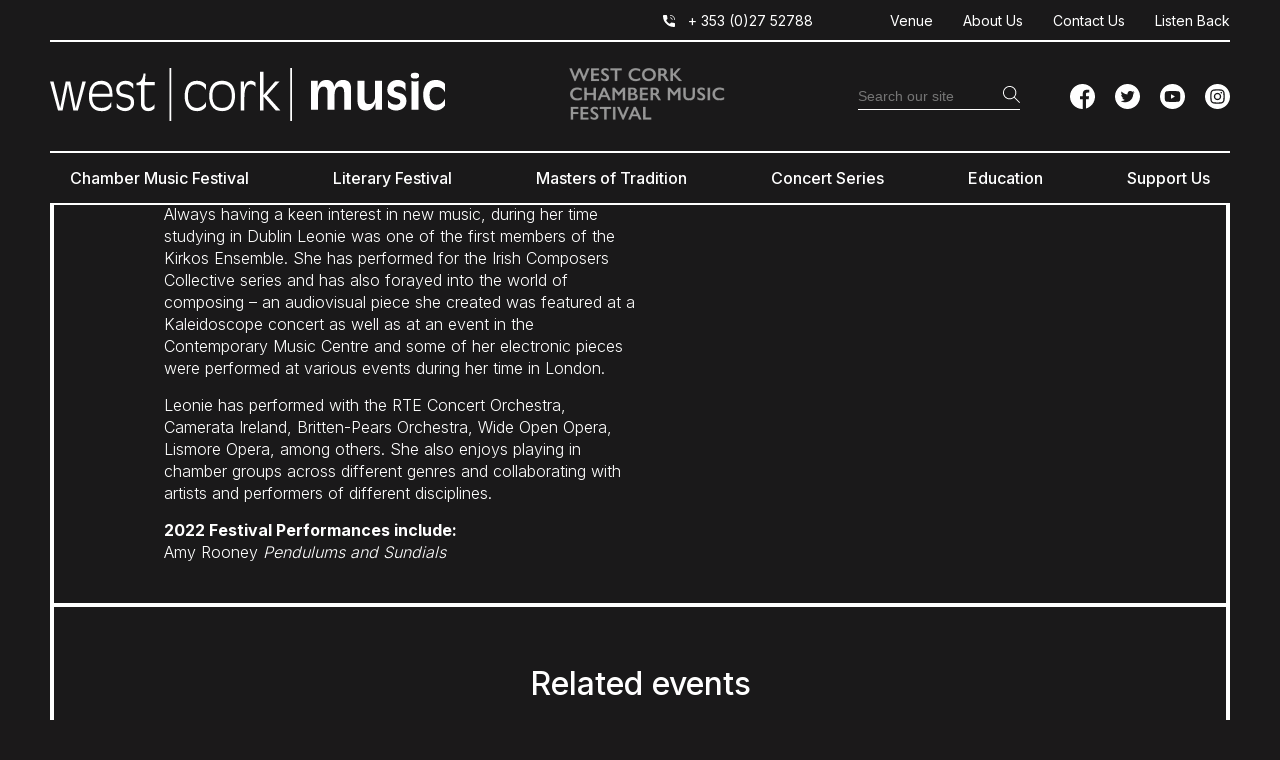

--- FILE ---
content_type: text/html; charset=UTF-8
request_url: https://www.westcorkmusic.ie/artists/2022/leonie-bluett/
body_size: 29550
content:
<!DOCTYPE html>
<!--[if IE 7]>
<html class="ie ie7" lang="en-US" xmlns:og="http://opengraphprotocol.org/schema/" xmlns:fb="http://www.facebook.com/2008/fbml">
<![endif]-->
<!--[if IE 8]>
<html class="ie ie8" lang="en-US" xmlns:og="http://opengraphprotocol.org/schema/" xmlns:fb="http://www.facebook.com/2008/fbml">
<![endif]-->
<!--[if !(IE 7) & !(IE 8)]><!-->
<html lang="en-US" xmlns:og="http://opengraphprotocol.org/schema/" xmlns:fb="http://www.facebook.com/2008/fbml">
<!--<![endif]-->
<head><meta charset="UTF-8"><script>if(navigator.userAgent.match(/MSIE|Internet Explorer/i)||navigator.userAgent.match(/Trident\/7\..*?rv:11/i)){var href=document.location.href;if(!href.match(/[?&]nowprocket/)){if(href.indexOf("?")==-1){if(href.indexOf("#")==-1){document.location.href=href+"?nowprocket=1"}else{document.location.href=href.replace("#","?nowprocket=1#")}}else{if(href.indexOf("#")==-1){document.location.href=href+"&nowprocket=1"}else{document.location.href=href.replace("#","&nowprocket=1#")}}}}</script><script>(()=>{class RocketLazyLoadScripts{constructor(){this.v="2.0.4",this.userEvents=["keydown","keyup","mousedown","mouseup","mousemove","mouseover","mouseout","touchmove","touchstart","touchend","touchcancel","wheel","click","dblclick","input"],this.attributeEvents=["onblur","onclick","oncontextmenu","ondblclick","onfocus","onmousedown","onmouseenter","onmouseleave","onmousemove","onmouseout","onmouseover","onmouseup","onmousewheel","onscroll","onsubmit"]}async t(){this.i(),this.o(),/iP(ad|hone)/.test(navigator.userAgent)&&this.h(),this.u(),this.l(this),this.m(),this.k(this),this.p(this),this._(),await Promise.all([this.R(),this.L()]),this.lastBreath=Date.now(),this.S(this),this.P(),this.D(),this.O(),this.M(),await this.C(this.delayedScripts.normal),await this.C(this.delayedScripts.defer),await this.C(this.delayedScripts.async),await this.T(),await this.F(),await this.j(),await this.A(),window.dispatchEvent(new Event("rocket-allScriptsLoaded")),this.everythingLoaded=!0,this.lastTouchEnd&&await new Promise(t=>setTimeout(t,500-Date.now()+this.lastTouchEnd)),this.I(),this.H(),this.U(),this.W()}i(){this.CSPIssue=sessionStorage.getItem("rocketCSPIssue"),document.addEventListener("securitypolicyviolation",t=>{this.CSPIssue||"script-src-elem"!==t.violatedDirective||"data"!==t.blockedURI||(this.CSPIssue=!0,sessionStorage.setItem("rocketCSPIssue",!0))},{isRocket:!0})}o(){window.addEventListener("pageshow",t=>{this.persisted=t.persisted,this.realWindowLoadedFired=!0},{isRocket:!0}),window.addEventListener("pagehide",()=>{this.onFirstUserAction=null},{isRocket:!0})}h(){let t;function e(e){t=e}window.addEventListener("touchstart",e,{isRocket:!0}),window.addEventListener("touchend",function i(o){o.changedTouches[0]&&t.changedTouches[0]&&Math.abs(o.changedTouches[0].pageX-t.changedTouches[0].pageX)<10&&Math.abs(o.changedTouches[0].pageY-t.changedTouches[0].pageY)<10&&o.timeStamp-t.timeStamp<200&&(window.removeEventListener("touchstart",e,{isRocket:!0}),window.removeEventListener("touchend",i,{isRocket:!0}),"INPUT"===o.target.tagName&&"text"===o.target.type||(o.target.dispatchEvent(new TouchEvent("touchend",{target:o.target,bubbles:!0})),o.target.dispatchEvent(new MouseEvent("mouseover",{target:o.target,bubbles:!0})),o.target.dispatchEvent(new PointerEvent("click",{target:o.target,bubbles:!0,cancelable:!0,detail:1,clientX:o.changedTouches[0].clientX,clientY:o.changedTouches[0].clientY})),event.preventDefault()))},{isRocket:!0})}q(t){this.userActionTriggered||("mousemove"!==t.type||this.firstMousemoveIgnored?"keyup"===t.type||"mouseover"===t.type||"mouseout"===t.type||(this.userActionTriggered=!0,this.onFirstUserAction&&this.onFirstUserAction()):this.firstMousemoveIgnored=!0),"click"===t.type&&t.preventDefault(),t.stopPropagation(),t.stopImmediatePropagation(),"touchstart"===this.lastEvent&&"touchend"===t.type&&(this.lastTouchEnd=Date.now()),"click"===t.type&&(this.lastTouchEnd=0),this.lastEvent=t.type,t.composedPath&&t.composedPath()[0].getRootNode()instanceof ShadowRoot&&(t.rocketTarget=t.composedPath()[0]),this.savedUserEvents.push(t)}u(){this.savedUserEvents=[],this.userEventHandler=this.q.bind(this),this.userEvents.forEach(t=>window.addEventListener(t,this.userEventHandler,{passive:!1,isRocket:!0})),document.addEventListener("visibilitychange",this.userEventHandler,{isRocket:!0})}U(){this.userEvents.forEach(t=>window.removeEventListener(t,this.userEventHandler,{passive:!1,isRocket:!0})),document.removeEventListener("visibilitychange",this.userEventHandler,{isRocket:!0}),this.savedUserEvents.forEach(t=>{(t.rocketTarget||t.target).dispatchEvent(new window[t.constructor.name](t.type,t))})}m(){const t="return false",e=Array.from(this.attributeEvents,t=>"data-rocket-"+t),i="["+this.attributeEvents.join("],[")+"]",o="[data-rocket-"+this.attributeEvents.join("],[data-rocket-")+"]",s=(e,i,o)=>{o&&o!==t&&(e.setAttribute("data-rocket-"+i,o),e["rocket"+i]=new Function("event",o),e.setAttribute(i,t))};new MutationObserver(t=>{for(const n of t)"attributes"===n.type&&(n.attributeName.startsWith("data-rocket-")||this.everythingLoaded?n.attributeName.startsWith("data-rocket-")&&this.everythingLoaded&&this.N(n.target,n.attributeName.substring(12)):s(n.target,n.attributeName,n.target.getAttribute(n.attributeName))),"childList"===n.type&&n.addedNodes.forEach(t=>{if(t.nodeType===Node.ELEMENT_NODE)if(this.everythingLoaded)for(const i of[t,...t.querySelectorAll(o)])for(const t of i.getAttributeNames())e.includes(t)&&this.N(i,t.substring(12));else for(const e of[t,...t.querySelectorAll(i)])for(const t of e.getAttributeNames())this.attributeEvents.includes(t)&&s(e,t,e.getAttribute(t))})}).observe(document,{subtree:!0,childList:!0,attributeFilter:[...this.attributeEvents,...e]})}I(){this.attributeEvents.forEach(t=>{document.querySelectorAll("[data-rocket-"+t+"]").forEach(e=>{this.N(e,t)})})}N(t,e){const i=t.getAttribute("data-rocket-"+e);i&&(t.setAttribute(e,i),t.removeAttribute("data-rocket-"+e))}k(t){Object.defineProperty(HTMLElement.prototype,"onclick",{get(){return this.rocketonclick||null},set(e){this.rocketonclick=e,this.setAttribute(t.everythingLoaded?"onclick":"data-rocket-onclick","this.rocketonclick(event)")}})}S(t){function e(e,i){let o=e[i];e[i]=null,Object.defineProperty(e,i,{get:()=>o,set(s){t.everythingLoaded?o=s:e["rocket"+i]=o=s}})}e(document,"onreadystatechange"),e(window,"onload"),e(window,"onpageshow");try{Object.defineProperty(document,"readyState",{get:()=>t.rocketReadyState,set(e){t.rocketReadyState=e},configurable:!0}),document.readyState="loading"}catch(t){console.log("WPRocket DJE readyState conflict, bypassing")}}l(t){this.originalAddEventListener=EventTarget.prototype.addEventListener,this.originalRemoveEventListener=EventTarget.prototype.removeEventListener,this.savedEventListeners=[],EventTarget.prototype.addEventListener=function(e,i,o){o&&o.isRocket||!t.B(e,this)&&!t.userEvents.includes(e)||t.B(e,this)&&!t.userActionTriggered||e.startsWith("rocket-")||t.everythingLoaded?t.originalAddEventListener.call(this,e,i,o):(t.savedEventListeners.push({target:this,remove:!1,type:e,func:i,options:o}),"mouseenter"!==e&&"mouseleave"!==e||t.originalAddEventListener.call(this,e,t.savedUserEvents.push,o))},EventTarget.prototype.removeEventListener=function(e,i,o){o&&o.isRocket||!t.B(e,this)&&!t.userEvents.includes(e)||t.B(e,this)&&!t.userActionTriggered||e.startsWith("rocket-")||t.everythingLoaded?t.originalRemoveEventListener.call(this,e,i,o):t.savedEventListeners.push({target:this,remove:!0,type:e,func:i,options:o})}}J(t,e){this.savedEventListeners=this.savedEventListeners.filter(i=>{let o=i.type,s=i.target||window;return e!==o||t!==s||(this.B(o,s)&&(i.type="rocket-"+o),this.$(i),!1)})}H(){EventTarget.prototype.addEventListener=this.originalAddEventListener,EventTarget.prototype.removeEventListener=this.originalRemoveEventListener,this.savedEventListeners.forEach(t=>this.$(t))}$(t){t.remove?this.originalRemoveEventListener.call(t.target,t.type,t.func,t.options):this.originalAddEventListener.call(t.target,t.type,t.func,t.options)}p(t){let e;function i(e){return t.everythingLoaded?e:e.split(" ").map(t=>"load"===t||t.startsWith("load.")?"rocket-jquery-load":t).join(" ")}function o(o){function s(e){const s=o.fn[e];o.fn[e]=o.fn.init.prototype[e]=function(){return this[0]===window&&t.userActionTriggered&&("string"==typeof arguments[0]||arguments[0]instanceof String?arguments[0]=i(arguments[0]):"object"==typeof arguments[0]&&Object.keys(arguments[0]).forEach(t=>{const e=arguments[0][t];delete arguments[0][t],arguments[0][i(t)]=e})),s.apply(this,arguments),this}}if(o&&o.fn&&!t.allJQueries.includes(o)){const e={DOMContentLoaded:[],"rocket-DOMContentLoaded":[]};for(const t in e)document.addEventListener(t,()=>{e[t].forEach(t=>t())},{isRocket:!0});o.fn.ready=o.fn.init.prototype.ready=function(i){function s(){parseInt(o.fn.jquery)>2?setTimeout(()=>i.bind(document)(o)):i.bind(document)(o)}return"function"==typeof i&&(t.realDomReadyFired?!t.userActionTriggered||t.fauxDomReadyFired?s():e["rocket-DOMContentLoaded"].push(s):e.DOMContentLoaded.push(s)),o([])},s("on"),s("one"),s("off"),t.allJQueries.push(o)}e=o}t.allJQueries=[],o(window.jQuery),Object.defineProperty(window,"jQuery",{get:()=>e,set(t){o(t)}})}P(){const t=new Map;document.write=document.writeln=function(e){const i=document.currentScript,o=document.createRange(),s=i.parentElement;let n=t.get(i);void 0===n&&(n=i.nextSibling,t.set(i,n));const c=document.createDocumentFragment();o.setStart(c,0),c.appendChild(o.createContextualFragment(e)),s.insertBefore(c,n)}}async R(){return new Promise(t=>{this.userActionTriggered?t():this.onFirstUserAction=t})}async L(){return new Promise(t=>{document.addEventListener("DOMContentLoaded",()=>{this.realDomReadyFired=!0,t()},{isRocket:!0})})}async j(){return this.realWindowLoadedFired?Promise.resolve():new Promise(t=>{window.addEventListener("load",t,{isRocket:!0})})}M(){this.pendingScripts=[];this.scriptsMutationObserver=new MutationObserver(t=>{for(const e of t)e.addedNodes.forEach(t=>{"SCRIPT"!==t.tagName||t.noModule||t.isWPRocket||this.pendingScripts.push({script:t,promise:new Promise(e=>{const i=()=>{const i=this.pendingScripts.findIndex(e=>e.script===t);i>=0&&this.pendingScripts.splice(i,1),e()};t.addEventListener("load",i,{isRocket:!0}),t.addEventListener("error",i,{isRocket:!0}),setTimeout(i,1e3)})})})}),this.scriptsMutationObserver.observe(document,{childList:!0,subtree:!0})}async F(){await this.X(),this.pendingScripts.length?(await this.pendingScripts[0].promise,await this.F()):this.scriptsMutationObserver.disconnect()}D(){this.delayedScripts={normal:[],async:[],defer:[]},document.querySelectorAll("script[type$=rocketlazyloadscript]").forEach(t=>{t.hasAttribute("data-rocket-src")?t.hasAttribute("async")&&!1!==t.async?this.delayedScripts.async.push(t):t.hasAttribute("defer")&&!1!==t.defer||"module"===t.getAttribute("data-rocket-type")?this.delayedScripts.defer.push(t):this.delayedScripts.normal.push(t):this.delayedScripts.normal.push(t)})}async _(){await this.L();let t=[];document.querySelectorAll("script[type$=rocketlazyloadscript][data-rocket-src]").forEach(e=>{let i=e.getAttribute("data-rocket-src");if(i&&!i.startsWith("data:")){i.startsWith("//")&&(i=location.protocol+i);try{const o=new URL(i).origin;o!==location.origin&&t.push({src:o,crossOrigin:e.crossOrigin||"module"===e.getAttribute("data-rocket-type")})}catch(t){}}}),t=[...new Map(t.map(t=>[JSON.stringify(t),t])).values()],this.Y(t,"preconnect")}async G(t){if(await this.K(),!0!==t.noModule||!("noModule"in HTMLScriptElement.prototype))return new Promise(e=>{let i;function o(){(i||t).setAttribute("data-rocket-status","executed"),e()}try{if(navigator.userAgent.includes("Firefox/")||""===navigator.vendor||this.CSPIssue)i=document.createElement("script"),[...t.attributes].forEach(t=>{let e=t.nodeName;"type"!==e&&("data-rocket-type"===e&&(e="type"),"data-rocket-src"===e&&(e="src"),i.setAttribute(e,t.nodeValue))}),t.text&&(i.text=t.text),t.nonce&&(i.nonce=t.nonce),i.hasAttribute("src")?(i.addEventListener("load",o,{isRocket:!0}),i.addEventListener("error",()=>{i.setAttribute("data-rocket-status","failed-network"),e()},{isRocket:!0}),setTimeout(()=>{i.isConnected||e()},1)):(i.text=t.text,o()),i.isWPRocket=!0,t.parentNode.replaceChild(i,t);else{const i=t.getAttribute("data-rocket-type"),s=t.getAttribute("data-rocket-src");i?(t.type=i,t.removeAttribute("data-rocket-type")):t.removeAttribute("type"),t.addEventListener("load",o,{isRocket:!0}),t.addEventListener("error",i=>{this.CSPIssue&&i.target.src.startsWith("data:")?(console.log("WPRocket: CSP fallback activated"),t.removeAttribute("src"),this.G(t).then(e)):(t.setAttribute("data-rocket-status","failed-network"),e())},{isRocket:!0}),s?(t.fetchPriority="high",t.removeAttribute("data-rocket-src"),t.src=s):t.src="data:text/javascript;base64,"+window.btoa(unescape(encodeURIComponent(t.text)))}}catch(i){t.setAttribute("data-rocket-status","failed-transform"),e()}});t.setAttribute("data-rocket-status","skipped")}async C(t){const e=t.shift();return e?(e.isConnected&&await this.G(e),this.C(t)):Promise.resolve()}O(){this.Y([...this.delayedScripts.normal,...this.delayedScripts.defer,...this.delayedScripts.async],"preload")}Y(t,e){this.trash=this.trash||[];let i=!0;var o=document.createDocumentFragment();t.forEach(t=>{const s=t.getAttribute&&t.getAttribute("data-rocket-src")||t.src;if(s&&!s.startsWith("data:")){const n=document.createElement("link");n.href=s,n.rel=e,"preconnect"!==e&&(n.as="script",n.fetchPriority=i?"high":"low"),t.getAttribute&&"module"===t.getAttribute("data-rocket-type")&&(n.crossOrigin=!0),t.crossOrigin&&(n.crossOrigin=t.crossOrigin),t.integrity&&(n.integrity=t.integrity),t.nonce&&(n.nonce=t.nonce),o.appendChild(n),this.trash.push(n),i=!1}}),document.head.appendChild(o)}W(){this.trash.forEach(t=>t.remove())}async T(){try{document.readyState="interactive"}catch(t){}this.fauxDomReadyFired=!0;try{await this.K(),this.J(document,"readystatechange"),document.dispatchEvent(new Event("rocket-readystatechange")),await this.K(),document.rocketonreadystatechange&&document.rocketonreadystatechange(),await this.K(),this.J(document,"DOMContentLoaded"),document.dispatchEvent(new Event("rocket-DOMContentLoaded")),await this.K(),this.J(window,"DOMContentLoaded"),window.dispatchEvent(new Event("rocket-DOMContentLoaded"))}catch(t){console.error(t)}}async A(){try{document.readyState="complete"}catch(t){}try{await this.K(),this.J(document,"readystatechange"),document.dispatchEvent(new Event("rocket-readystatechange")),await this.K(),document.rocketonreadystatechange&&document.rocketonreadystatechange(),await this.K(),this.J(window,"load"),window.dispatchEvent(new Event("rocket-load")),await this.K(),window.rocketonload&&window.rocketonload(),await this.K(),this.allJQueries.forEach(t=>t(window).trigger("rocket-jquery-load")),await this.K(),this.J(window,"pageshow");const t=new Event("rocket-pageshow");t.persisted=this.persisted,window.dispatchEvent(t),await this.K(),window.rocketonpageshow&&window.rocketonpageshow({persisted:this.persisted})}catch(t){console.error(t)}}async K(){Date.now()-this.lastBreath>45&&(await this.X(),this.lastBreath=Date.now())}async X(){return document.hidden?new Promise(t=>setTimeout(t)):new Promise(t=>requestAnimationFrame(t))}B(t,e){return e===document&&"readystatechange"===t||(e===document&&"DOMContentLoaded"===t||(e===window&&"DOMContentLoaded"===t||(e===window&&"load"===t||e===window&&"pageshow"===t)))}static run(){(new RocketLazyLoadScripts).t()}}RocketLazyLoadScripts.run()})();</script>
	
	<script type="rocketlazyloadscript" data-minify="1" data-rocket-type="text/javascript" charset="UTF-8" data-rocket-src="https://www.westcorkmusic.ie/wp-content/cache/min/1/s/ca15dc1922a995f3a34e21790eb107c0.js?ver=1768842090"></script>
	<meta name="viewport" content="width=device-width, initial-scale=1, shrink-to-fit=no">
	<title>Leonie Bluett - West Cork Music</title>
	<link rel="profile" href="http://gmpg.org/xfn/11">
	<link rel="pingback" href="https://www.westcorkmusic.ie/xmlrpc.php">

	<link rel="apple-touch-icon" sizes="144x144" href="https://www.westcorkmusic.ie/wp-content/themes/westcorkmusic/images/apple-touch-icon.png">
	<link rel="icon" type="image/png" sizes="32x32" href="https://www.westcorkmusic.ie/wp-content/themes/westcorkmusic/images/favicon-32x32.png">
	<link rel="icon" type="image/png" sizes="16x16" href="https://www.westcorkmusic.ie/wp-content/themes/westcorkmusic/images/favicon-16x16.png">
	<link rel="manifest" href="https://www.westcorkmusic.ie/wp-content/themes/westcorkmusic/images/site.webmanifest">
	<link rel="mask-icon" href="https://www.westcorkmusic.ie/wp-content/themes/westcorkmusic/images/safari-pinned-tab.svg" color="#5bbad5">
	<meta name="msapplication-TileColor" content="#da532c">
	<meta name="theme-color" content="#ffffff">

<!-- Google Tag Manager -->
<script type="rocketlazyloadscript">(function(w,d,s,l,i){w[l]=w[l]||[];w[l].push({'gtm.start':
new Date().getTime(),event:'gtm.js'});var f=d.getElementsByTagName(s)[0],
j=d.createElement(s),dl=l!='dataLayer'?'&l='+l:'';j.async=true;j.src=
'https://www.googletagmanager.com/gtm.js?id='+i+dl;f.parentNode.insertBefore(j,f);
})(window,document,'script','dataLayer','GTM-NH3RKSV');</script>
<!-- End Google Tag Manager -->

	<meta name='robots' content='index, follow, max-image-preview:large, max-snippet:-1, max-video-preview:-1' />

	<!-- This site is optimized with the Yoast SEO plugin v26.7 - https://yoast.com/wordpress/plugins/seo/ -->
	<meta name="description" content="Leonie graduated from the Royal Irish Academy of Music, followed by a MA in music performance at the Royal Academy of Music in London, where she was the winner of the Buffet Crampon Clarinet Prize in her final year. She also received funding from the Flax Trust Bursary and the Fund of France at the Clandeboye music festival which allowed her to attend masterclasses abroad during the summers." />
	<link rel="canonical" href="https://www.westcorkmusic.ie/artists/2022/leonie-bluett/" />
	<meta property="og:locale" content="en_US" />
	<meta property="og:type" content="article" />
	<meta property="og:title" content="Leonie Bluett - West Cork Music" />
	<meta property="og:description" content="Leonie graduated from the Royal Irish Academy of Music, followed by a MA in music performance at the Royal Academy of Music in London, where she was the winner of the Buffet Crampon Clarinet Prize in her final year. She also received funding from the Flax Trust Bursary and the Fund of France at the Clandeboye music festival which allowed her to attend masterclasses abroad during the summers." />
	<meta property="og:url" content="https://www.westcorkmusic.ie/artists/2022/leonie-bluett/" />
	<meta property="og:site_name" content="West Cork Music" />
	<meta property="article:modified_time" content="2022-02-08T14:57:38+00:00" />
	<meta property="og:image" content="https://www.westcorkmusic.ie/wp-content/uploads/2022/02/Leonie-Bluett.png" />
	<meta property="og:image:width" content="265" />
	<meta property="og:image:height" content="169" />
	<meta property="og:image:type" content="image/png" />
	<meta name="twitter:card" content="summary_large_image" />
	<meta name="twitter:label1" content="Est. reading time" />
	<meta name="twitter:data1" content="1 minute" />
	<script type="application/ld+json" class="yoast-schema-graph">{"@context":"https://schema.org","@graph":[{"@type":"WebPage","@id":"https://www.westcorkmusic.ie/artists/2022/leonie-bluett/","url":"https://www.westcorkmusic.ie/artists/2022/leonie-bluett/","name":"Leonie Bluett - West Cork Music","isPartOf":{"@id":"https://www.westcorkmusic.ie/#website"},"primaryImageOfPage":{"@id":"https://www.westcorkmusic.ie/artists/2022/leonie-bluett/#primaryimage"},"image":{"@id":"https://www.westcorkmusic.ie/artists/2022/leonie-bluett/#primaryimage"},"thumbnailUrl":"https://www.westcorkmusic.ie/wp-content/uploads/2022/02/Leonie-Bluett.png","datePublished":"2022-02-07T11:30:47+00:00","dateModified":"2022-02-08T14:57:38+00:00","description":"Leonie graduated from the Royal Irish Academy of Music, followed by a MA in music performance at the Royal Academy of Music in London, where she was the winner of the Buffet Crampon Clarinet Prize in her final year. She also received funding from the Flax Trust Bursary and the Fund of France at the Clandeboye music festival which allowed her to attend masterclasses abroad during the summers.","breadcrumb":{"@id":"https://www.westcorkmusic.ie/artists/2022/leonie-bluett/#breadcrumb"},"inLanguage":"en-US","potentialAction":[{"@type":"ReadAction","target":["https://www.westcorkmusic.ie/artists/2022/leonie-bluett/"]}]},{"@type":"ImageObject","inLanguage":"en-US","@id":"https://www.westcorkmusic.ie/artists/2022/leonie-bluett/#primaryimage","url":"https://www.westcorkmusic.ie/wp-content/uploads/2022/02/Leonie-Bluett.png","contentUrl":"https://www.westcorkmusic.ie/wp-content/uploads/2022/02/Leonie-Bluett.png","width":265,"height":169,"caption":"Leonie Bluett"},{"@type":"BreadcrumbList","@id":"https://www.westcorkmusic.ie/artists/2022/leonie-bluett/#breadcrumb","itemListElement":[{"@type":"ListItem","position":1,"name":"Home","item":"https://www.westcorkmusic.ie/"},{"@type":"ListItem","position":2,"name":"Leonie Bluett"}]},{"@type":"WebSite","@id":"https://www.westcorkmusic.ie/#website","url":"https://www.westcorkmusic.ie/","name":"West Cork Music","description":"Classic music &amp; literary events &amp; education","potentialAction":[{"@type":"SearchAction","target":{"@type":"EntryPoint","urlTemplate":"https://www.westcorkmusic.ie/?s={search_term_string}"},"query-input":{"@type":"PropertyValueSpecification","valueRequired":true,"valueName":"search_term_string"}}],"inLanguage":"en-US"}]}</script>
	<!-- / Yoast SEO plugin. -->


<link rel='dns-prefetch' href='//platform-api.sharethis.com' />
<link rel='dns-prefetch' href='//kit.fontawesome.com' />
<link rel='dns-prefetch' href='//fonts.googleapis.com' />
<link rel="alternate" title="oEmbed (JSON)" type="application/json+oembed" href="https://www.westcorkmusic.ie/wp-json/oembed/1.0/embed?url=https%3A%2F%2Fwww.westcorkmusic.ie%2Fartists%2F2022%2Fleonie-bluett%2F" />
<link rel="alternate" title="oEmbed (XML)" type="text/xml+oembed" href="https://www.westcorkmusic.ie/wp-json/oembed/1.0/embed?url=https%3A%2F%2Fwww.westcorkmusic.ie%2Fartists%2F2022%2Fleonie-bluett%2F&#038;format=xml" />

		<style id='wp-img-auto-sizes-contain-inline-css' type='text/css'>
img:is([sizes=auto i],[sizes^="auto," i]){contain-intrinsic-size:3000px 1500px}
/*# sourceURL=wp-img-auto-sizes-contain-inline-css */
</style>
<style id='wp-emoji-styles-inline-css' type='text/css'>

	img.wp-smiley, img.emoji {
		display: inline !important;
		border: none !important;
		box-shadow: none !important;
		height: 1em !important;
		width: 1em !important;
		margin: 0 0.07em !important;
		vertical-align: -0.1em !important;
		background: none !important;
		padding: 0 !important;
	}
/*# sourceURL=wp-emoji-styles-inline-css */
</style>
<style id='wp-block-library-inline-css' type='text/css'>
:root{--wp-block-synced-color:#7a00df;--wp-block-synced-color--rgb:122,0,223;--wp-bound-block-color:var(--wp-block-synced-color);--wp-editor-canvas-background:#ddd;--wp-admin-theme-color:#007cba;--wp-admin-theme-color--rgb:0,124,186;--wp-admin-theme-color-darker-10:#006ba1;--wp-admin-theme-color-darker-10--rgb:0,107,160.5;--wp-admin-theme-color-darker-20:#005a87;--wp-admin-theme-color-darker-20--rgb:0,90,135;--wp-admin-border-width-focus:2px}@media (min-resolution:192dpi){:root{--wp-admin-border-width-focus:1.5px}}.wp-element-button{cursor:pointer}:root .has-very-light-gray-background-color{background-color:#eee}:root .has-very-dark-gray-background-color{background-color:#313131}:root .has-very-light-gray-color{color:#eee}:root .has-very-dark-gray-color{color:#313131}:root .has-vivid-green-cyan-to-vivid-cyan-blue-gradient-background{background:linear-gradient(135deg,#00d084,#0693e3)}:root .has-purple-crush-gradient-background{background:linear-gradient(135deg,#34e2e4,#4721fb 50%,#ab1dfe)}:root .has-hazy-dawn-gradient-background{background:linear-gradient(135deg,#faaca8,#dad0ec)}:root .has-subdued-olive-gradient-background{background:linear-gradient(135deg,#fafae1,#67a671)}:root .has-atomic-cream-gradient-background{background:linear-gradient(135deg,#fdd79a,#004a59)}:root .has-nightshade-gradient-background{background:linear-gradient(135deg,#330968,#31cdcf)}:root .has-midnight-gradient-background{background:linear-gradient(135deg,#020381,#2874fc)}:root{--wp--preset--font-size--normal:16px;--wp--preset--font-size--huge:42px}.has-regular-font-size{font-size:1em}.has-larger-font-size{font-size:2.625em}.has-normal-font-size{font-size:var(--wp--preset--font-size--normal)}.has-huge-font-size{font-size:var(--wp--preset--font-size--huge)}.has-text-align-center{text-align:center}.has-text-align-left{text-align:left}.has-text-align-right{text-align:right}.has-fit-text{white-space:nowrap!important}#end-resizable-editor-section{display:none}.aligncenter{clear:both}.items-justified-left{justify-content:flex-start}.items-justified-center{justify-content:center}.items-justified-right{justify-content:flex-end}.items-justified-space-between{justify-content:space-between}.screen-reader-text{border:0;clip-path:inset(50%);height:1px;margin:-1px;overflow:hidden;padding:0;position:absolute;width:1px;word-wrap:normal!important}.screen-reader-text:focus{background-color:#ddd;clip-path:none;color:#444;display:block;font-size:1em;height:auto;left:5px;line-height:normal;padding:15px 23px 14px;text-decoration:none;top:5px;width:auto;z-index:100000}html :where(.has-border-color){border-style:solid}html :where([style*=border-top-color]){border-top-style:solid}html :where([style*=border-right-color]){border-right-style:solid}html :where([style*=border-bottom-color]){border-bottom-style:solid}html :where([style*=border-left-color]){border-left-style:solid}html :where([style*=border-width]){border-style:solid}html :where([style*=border-top-width]){border-top-style:solid}html :where([style*=border-right-width]){border-right-style:solid}html :where([style*=border-bottom-width]){border-bottom-style:solid}html :where([style*=border-left-width]){border-left-style:solid}html :where(img[class*=wp-image-]){height:auto;max-width:100%}:where(figure){margin:0 0 1em}html :where(.is-position-sticky){--wp-admin--admin-bar--position-offset:var(--wp-admin--admin-bar--height,0px)}@media screen and (max-width:600px){html :where(.is-position-sticky){--wp-admin--admin-bar--position-offset:0px}}

/*# sourceURL=wp-block-library-inline-css */
</style><style id='global-styles-inline-css' type='text/css'>
:root{--wp--preset--aspect-ratio--square: 1;--wp--preset--aspect-ratio--4-3: 4/3;--wp--preset--aspect-ratio--3-4: 3/4;--wp--preset--aspect-ratio--3-2: 3/2;--wp--preset--aspect-ratio--2-3: 2/3;--wp--preset--aspect-ratio--16-9: 16/9;--wp--preset--aspect-ratio--9-16: 9/16;--wp--preset--color--black: #000000;--wp--preset--color--cyan-bluish-gray: #abb8c3;--wp--preset--color--white: #ffffff;--wp--preset--color--pale-pink: #f78da7;--wp--preset--color--vivid-red: #cf2e2e;--wp--preset--color--luminous-vivid-orange: #ff6900;--wp--preset--color--luminous-vivid-amber: #fcb900;--wp--preset--color--light-green-cyan: #7bdcb5;--wp--preset--color--vivid-green-cyan: #00d084;--wp--preset--color--pale-cyan-blue: #8ed1fc;--wp--preset--color--vivid-cyan-blue: #0693e3;--wp--preset--color--vivid-purple: #9b51e0;--wp--preset--color--pink: #d8248f;--wp--preset--gradient--vivid-cyan-blue-to-vivid-purple: linear-gradient(135deg,rgb(6,147,227) 0%,rgb(155,81,224) 100%);--wp--preset--gradient--light-green-cyan-to-vivid-green-cyan: linear-gradient(135deg,rgb(122,220,180) 0%,rgb(0,208,130) 100%);--wp--preset--gradient--luminous-vivid-amber-to-luminous-vivid-orange: linear-gradient(135deg,rgb(252,185,0) 0%,rgb(255,105,0) 100%);--wp--preset--gradient--luminous-vivid-orange-to-vivid-red: linear-gradient(135deg,rgb(255,105,0) 0%,rgb(207,46,46) 100%);--wp--preset--gradient--very-light-gray-to-cyan-bluish-gray: linear-gradient(135deg,rgb(238,238,238) 0%,rgb(169,184,195) 100%);--wp--preset--gradient--cool-to-warm-spectrum: linear-gradient(135deg,rgb(74,234,220) 0%,rgb(151,120,209) 20%,rgb(207,42,186) 40%,rgb(238,44,130) 60%,rgb(251,105,98) 80%,rgb(254,248,76) 100%);--wp--preset--gradient--blush-light-purple: linear-gradient(135deg,rgb(255,206,236) 0%,rgb(152,150,240) 100%);--wp--preset--gradient--blush-bordeaux: linear-gradient(135deg,rgb(254,205,165) 0%,rgb(254,45,45) 50%,rgb(107,0,62) 100%);--wp--preset--gradient--luminous-dusk: linear-gradient(135deg,rgb(255,203,112) 0%,rgb(199,81,192) 50%,rgb(65,88,208) 100%);--wp--preset--gradient--pale-ocean: linear-gradient(135deg,rgb(255,245,203) 0%,rgb(182,227,212) 50%,rgb(51,167,181) 100%);--wp--preset--gradient--electric-grass: linear-gradient(135deg,rgb(202,248,128) 0%,rgb(113,206,126) 100%);--wp--preset--gradient--midnight: linear-gradient(135deg,rgb(2,3,129) 0%,rgb(40,116,252) 100%);--wp--preset--font-size--small: 13px;--wp--preset--font-size--medium: 20px;--wp--preset--font-size--large: 36px;--wp--preset--font-size--x-large: 42px;--wp--preset--spacing--20: 0.44rem;--wp--preset--spacing--30: 0.67rem;--wp--preset--spacing--40: 1rem;--wp--preset--spacing--50: 1.5rem;--wp--preset--spacing--60: 2.25rem;--wp--preset--spacing--70: 3.38rem;--wp--preset--spacing--80: 5.06rem;--wp--preset--shadow--natural: 6px 6px 9px rgba(0, 0, 0, 0.2);--wp--preset--shadow--deep: 12px 12px 50px rgba(0, 0, 0, 0.4);--wp--preset--shadow--sharp: 6px 6px 0px rgba(0, 0, 0, 0.2);--wp--preset--shadow--outlined: 6px 6px 0px -3px rgb(255, 255, 255), 6px 6px rgb(0, 0, 0);--wp--preset--shadow--crisp: 6px 6px 0px rgb(0, 0, 0);}:where(.is-layout-flex){gap: 0.5em;}:where(.is-layout-grid){gap: 0.5em;}body .is-layout-flex{display: flex;}.is-layout-flex{flex-wrap: wrap;align-items: center;}.is-layout-flex > :is(*, div){margin: 0;}body .is-layout-grid{display: grid;}.is-layout-grid > :is(*, div){margin: 0;}:where(.wp-block-columns.is-layout-flex){gap: 2em;}:where(.wp-block-columns.is-layout-grid){gap: 2em;}:where(.wp-block-post-template.is-layout-flex){gap: 1.25em;}:where(.wp-block-post-template.is-layout-grid){gap: 1.25em;}.has-black-color{color: var(--wp--preset--color--black) !important;}.has-cyan-bluish-gray-color{color: var(--wp--preset--color--cyan-bluish-gray) !important;}.has-white-color{color: var(--wp--preset--color--white) !important;}.has-pale-pink-color{color: var(--wp--preset--color--pale-pink) !important;}.has-vivid-red-color{color: var(--wp--preset--color--vivid-red) !important;}.has-luminous-vivid-orange-color{color: var(--wp--preset--color--luminous-vivid-orange) !important;}.has-luminous-vivid-amber-color{color: var(--wp--preset--color--luminous-vivid-amber) !important;}.has-light-green-cyan-color{color: var(--wp--preset--color--light-green-cyan) !important;}.has-vivid-green-cyan-color{color: var(--wp--preset--color--vivid-green-cyan) !important;}.has-pale-cyan-blue-color{color: var(--wp--preset--color--pale-cyan-blue) !important;}.has-vivid-cyan-blue-color{color: var(--wp--preset--color--vivid-cyan-blue) !important;}.has-vivid-purple-color{color: var(--wp--preset--color--vivid-purple) !important;}.has-black-background-color{background-color: var(--wp--preset--color--black) !important;}.has-cyan-bluish-gray-background-color{background-color: var(--wp--preset--color--cyan-bluish-gray) !important;}.has-white-background-color{background-color: var(--wp--preset--color--white) !important;}.has-pale-pink-background-color{background-color: var(--wp--preset--color--pale-pink) !important;}.has-vivid-red-background-color{background-color: var(--wp--preset--color--vivid-red) !important;}.has-luminous-vivid-orange-background-color{background-color: var(--wp--preset--color--luminous-vivid-orange) !important;}.has-luminous-vivid-amber-background-color{background-color: var(--wp--preset--color--luminous-vivid-amber) !important;}.has-light-green-cyan-background-color{background-color: var(--wp--preset--color--light-green-cyan) !important;}.has-vivid-green-cyan-background-color{background-color: var(--wp--preset--color--vivid-green-cyan) !important;}.has-pale-cyan-blue-background-color{background-color: var(--wp--preset--color--pale-cyan-blue) !important;}.has-vivid-cyan-blue-background-color{background-color: var(--wp--preset--color--vivid-cyan-blue) !important;}.has-vivid-purple-background-color{background-color: var(--wp--preset--color--vivid-purple) !important;}.has-black-border-color{border-color: var(--wp--preset--color--black) !important;}.has-cyan-bluish-gray-border-color{border-color: var(--wp--preset--color--cyan-bluish-gray) !important;}.has-white-border-color{border-color: var(--wp--preset--color--white) !important;}.has-pale-pink-border-color{border-color: var(--wp--preset--color--pale-pink) !important;}.has-vivid-red-border-color{border-color: var(--wp--preset--color--vivid-red) !important;}.has-luminous-vivid-orange-border-color{border-color: var(--wp--preset--color--luminous-vivid-orange) !important;}.has-luminous-vivid-amber-border-color{border-color: var(--wp--preset--color--luminous-vivid-amber) !important;}.has-light-green-cyan-border-color{border-color: var(--wp--preset--color--light-green-cyan) !important;}.has-vivid-green-cyan-border-color{border-color: var(--wp--preset--color--vivid-green-cyan) !important;}.has-pale-cyan-blue-border-color{border-color: var(--wp--preset--color--pale-cyan-blue) !important;}.has-vivid-cyan-blue-border-color{border-color: var(--wp--preset--color--vivid-cyan-blue) !important;}.has-vivid-purple-border-color{border-color: var(--wp--preset--color--vivid-purple) !important;}.has-vivid-cyan-blue-to-vivid-purple-gradient-background{background: var(--wp--preset--gradient--vivid-cyan-blue-to-vivid-purple) !important;}.has-light-green-cyan-to-vivid-green-cyan-gradient-background{background: var(--wp--preset--gradient--light-green-cyan-to-vivid-green-cyan) !important;}.has-luminous-vivid-amber-to-luminous-vivid-orange-gradient-background{background: var(--wp--preset--gradient--luminous-vivid-amber-to-luminous-vivid-orange) !important;}.has-luminous-vivid-orange-to-vivid-red-gradient-background{background: var(--wp--preset--gradient--luminous-vivid-orange-to-vivid-red) !important;}.has-very-light-gray-to-cyan-bluish-gray-gradient-background{background: var(--wp--preset--gradient--very-light-gray-to-cyan-bluish-gray) !important;}.has-cool-to-warm-spectrum-gradient-background{background: var(--wp--preset--gradient--cool-to-warm-spectrum) !important;}.has-blush-light-purple-gradient-background{background: var(--wp--preset--gradient--blush-light-purple) !important;}.has-blush-bordeaux-gradient-background{background: var(--wp--preset--gradient--blush-bordeaux) !important;}.has-luminous-dusk-gradient-background{background: var(--wp--preset--gradient--luminous-dusk) !important;}.has-pale-ocean-gradient-background{background: var(--wp--preset--gradient--pale-ocean) !important;}.has-electric-grass-gradient-background{background: var(--wp--preset--gradient--electric-grass) !important;}.has-midnight-gradient-background{background: var(--wp--preset--gradient--midnight) !important;}.has-small-font-size{font-size: var(--wp--preset--font-size--small) !important;}.has-medium-font-size{font-size: var(--wp--preset--font-size--medium) !important;}.has-large-font-size{font-size: var(--wp--preset--font-size--large) !important;}.has-x-large-font-size{font-size: var(--wp--preset--font-size--x-large) !important;}
/*# sourceURL=global-styles-inline-css */
</style>

<style id='classic-theme-styles-inline-css' type='text/css'>
/*! This file is auto-generated */
.wp-block-button__link{color:#fff;background-color:#32373c;border-radius:9999px;box-shadow:none;text-decoration:none;padding:calc(.667em + 2px) calc(1.333em + 2px);font-size:1.125em}.wp-block-file__button{background:#32373c;color:#fff;text-decoration:none}
/*# sourceURL=/wp-includes/css/classic-themes.min.css */
</style>
<link data-minify="1" rel='stylesheet' id='reset-css' href='https://www.westcorkmusic.ie/wp-content/cache/min/1/wp-content/themes/westcorkmusic/css/reset.css?ver=1768842090' type='text/css' media='all' />
<link data-minify="1" rel='stylesheet' id='fonts-css' href='https://www.westcorkmusic.ie/wp-content/cache/min/1/wp-content/themes/westcorkmusic/css/fonts/fonts.css?ver=1768842090' type='text/css' media='all' />
<link data-minify="1" rel='stylesheet' id='matrix_grid-css' href='https://www.westcorkmusic.ie/wp-content/cache/min/1/wp-content/themes/westcorkmusic/css/matrix_grid.css?ver=1768842090' type='text/css' media='all' />
<link rel='stylesheet' id='montserrat_font-css' href='https://fonts.googleapis.com/css?family=Inter%3A300%2C400%2C500%2C700&#038;ver=2016-02-12' type='text/css' media='all' />
<link data-minify="1" rel='stylesheet' id='owl_theme_style-css' href='https://www.westcorkmusic.ie/wp-content/cache/min/1/wp-content/themes/westcorkmusic/css/owl.theme.css?ver=1768842090' type='text/css' media='all' />
<link data-minify="1" rel='stylesheet' id='owl_transitions_style-css' href='https://www.westcorkmusic.ie/wp-content/cache/min/1/wp-content/themes/westcorkmusic/css/owl.transitions.css?ver=1768842090' type='text/css' media='all' />
<link data-minify="1" rel='stylesheet' id='owl_carousel_style-css' href='https://www.westcorkmusic.ie/wp-content/cache/min/1/wp-content/themes/westcorkmusic/css/owl.carousel.css?ver=1768842090' type='text/css' media='all' />
<link rel='stylesheet' id='select2_style-css' href='https://www.westcorkmusic.ie/wp-content/themes/westcorkmusic/css/select2.min.css?ver=2016-02-12' type='text/css' media='all' />
<link rel='stylesheet' id='select2_fancybox-css' href='https://www.westcorkmusic.ie/wp-content/themes/westcorkmusic/css/jquery.fancybox.min.css?ver=2016-02-12' type='text/css' media='all' />
<link data-minify="1" rel='stylesheet' id='custom_style-css' href='https://www.westcorkmusic.ie/wp-content/cache/min/1/wp-content/themes/westcorkmusic/style.css?ver=1768842090' type='text/css' media='all' />
<link data-minify="1" rel='stylesheet' id='wp-pagenavi-css' href='https://www.westcorkmusic.ie/wp-content/cache/min/1/wp-content/plugins/wp-pagenavi/pagenavi-css.css?ver=1768842090' type='text/css' media='all' />
<link rel='stylesheet' id='ubermenu-css' href='https://www.westcorkmusic.ie/wp-content/plugins/ubermenu/pro/assets/css/ubermenu.min.css?ver=3.4.1.1' type='text/css' media='all' />
<script type="rocketlazyloadscript" data-minify="1" data-rocket-type="text/javascript" data-rocket-src="https://www.westcorkmusic.ie/wp-content/cache/min/1/js/sharethis.js?ver=1768842090" id="simple-share-buttons-adder-mu-js"></script>
<script type="text/javascript" src="https://www.westcorkmusic.ie/wp-includes/js/jquery/jquery.min.js?ver=3.7.1" id="jquery-core-js"></script>
<script type="text/javascript" src="https://www.westcorkmusic.ie/wp-includes/js/jquery/jquery-migrate.min.js?ver=3.4.1" id="jquery-migrate-js"></script>
<link rel="https://api.w.org/" href="https://www.westcorkmusic.ie/wp-json/" /><link rel="EditURI" type="application/rsd+xml" title="RSD" href="https://www.westcorkmusic.ie/xmlrpc.php?rsd" />
<meta name="generator" content="WordPress 6.9" />
<link rel='shortlink' href='https://www.westcorkmusic.ie/?p=16639' />
<style id="ubermenu-custom-generated-css">
/** UberMenu Responsive Styles (Breakpoint Setting) **/
@media screen and (min-width: 1024px){
  .ubermenu{ display:block !important; } .ubermenu-responsive .ubermenu-item.ubermenu-hide-desktop{ display:none !important; } .ubermenu-responsive.ubermenu-retractors-responsive .ubermenu-retractor-mobile{ display:none; }   /* Force current submenu always open but below others */ .ubermenu-force-current-submenu .ubermenu-item-level-0.ubermenu-current-menu-item > .ubermenu-submenu-drop, .ubermenu-force-current-submenu .ubermenu-item-level-0.ubermenu-current-menu-ancestor > .ubermenu-submenu-drop {     display: block!important;     opacity: 1!important;     visibility: visible!important;     margin: 0!important;     top: auto!important;     height: auto;     z-index:19; }   /* Invert Horizontal menu to make subs go up */ .ubermenu-invert.ubermenu-horizontal .ubermenu-item-level-0 > .ubermenu-submenu-drop{      top:auto;      bottom:100%; } .ubermenu-invert.ubermenu-horizontal.ubermenu-sub-indicators .ubermenu-item-level-0.ubermenu-has-submenu-drop > .ubermenu-target > .ubermenu-sub-indicator{ transform:rotate(180deg); } /* Make second level flyouts fly up */ .ubermenu-invert.ubermenu-horizontal .ubermenu-submenu .ubermenu-item.ubermenu-active > .ubermenu-submenu-type-flyout{     top:auto;     bottom:0; } /* Clip the submenus properly when inverted */ .ubermenu-invert.ubermenu-horizontal .ubermenu-item-level-0 > .ubermenu-submenu-drop{     clip: rect(-5000px,5000px,auto,-5000px); }    /* Invert Vertical menu to make subs go left */ .ubermenu-invert.ubermenu-vertical .ubermenu-item-level-0 > .ubermenu-submenu-drop{   right:100%;   left:auto; } .ubermenu-invert.ubermenu-vertical.ubermenu-sub-indicators .ubermenu-item-level-0.ubermenu-item-has-children > .ubermenu-target > .ubermenu-sub-indicator{   right:auto;   left:10px; transform:rotate(90deg); } .ubermenu-vertical.ubermenu-invert .ubermenu-item > .ubermenu-submenu-drop {   clip: rect(-5000px,5000px,5000px,-5000px); } /* Vertical Flyout > Flyout */ .ubermenu-vertical.ubermenu-invert.ubermenu-sub-indicators .ubermenu-has-submenu-drop > .ubermenu-target{   padding-left:25px; } .ubermenu-vertical.ubermenu-invert .ubermenu-item > .ubermenu-target > .ubermenu-sub-indicator {   right:auto;   left:10px;   transform:rotate(90deg); } .ubermenu-vertical.ubermenu-invert .ubermenu-item > .ubermenu-submenu-drop.ubermenu-submenu-type-flyout, .ubermenu-vertical.ubermenu-invert .ubermenu-submenu-type-flyout > .ubermenu-item > .ubermenu-submenu-drop {   right: 100%;   left: auto; }  .ubermenu-responsive-toggle{ display:none; }
}
@media screen and (max-width: 1023px){
   .ubermenu-responsive-toggle, .ubermenu-sticky-toggle-wrapper { display: block; }  .ubermenu-responsive{ width:100%; max-height:500px; visibility:visible; overflow:visible;  -webkit-transition:max-height 1s ease-in; transition:max-height .3s ease-in; } .ubermenu-responsive.ubermenu-items-align-center{     text-align:left; } .ubermenu-responsive.ubermenu{ margin:0; } .ubermenu-responsive.ubermenu .ubermenu-nav{ display:block; }  .ubermenu-responsive.ubermenu-responsive-nocollapse, .ubermenu-repsonsive.ubermenu-no-transitions{ display:block; max-height:none; }  .ubermenu-responsive.ubermenu-responsive-collapse{ max-height:none; visibility:visible; overflow:visible; } .ubermenu-responsive.ubermenu-responsive-collapse{ max-height:0; overflow:hidden !important; visibility:hidden; } .ubermenu-responsive.ubermenu-in-transition, .ubermenu-responsive.ubermenu-in-transition .ubermenu-nav{ overflow:hidden !important; visibility:visible; } .ubermenu-responsive.ubermenu-responsive-collapse:not(.ubermenu-in-transition){ border-top-width:0; border-bottom-width:0; } .ubermenu-responsive.ubermenu-responsive-collapse .ubermenu-item .ubermenu-submenu{ display:none; }  .ubermenu-responsive .ubermenu-item-level-0{ width:50%; } .ubermenu-responsive.ubermenu-responsive-single-column .ubermenu-item-level-0{ float:none; clear:both; width:100%; } .ubermenu-responsive .ubermenu-item.ubermenu-item-level-0 > .ubermenu-target{ border:none; box-shadow:none; } .ubermenu-responsive .ubermenu-item.ubermenu-has-submenu-flyout{ position:static; } .ubermenu-responsive.ubermenu-sub-indicators .ubermenu-submenu-type-flyout .ubermenu-has-submenu-drop > .ubermenu-target > .ubermenu-sub-indicator{ transform:rotate(0); right:10px; left:auto; } .ubermenu-responsive .ubermenu-nav .ubermenu-item .ubermenu-submenu.ubermenu-submenu-drop{ width:100%; min-width:100%; max-width:100%; top:auto; left:0 !important; } .ubermenu-responsive.ubermenu-has-border .ubermenu-nav .ubermenu-item .ubermenu-submenu.ubermenu-submenu-drop{ left: -1px !important; /* For borders */ } .ubermenu-responsive .ubermenu-submenu.ubermenu-submenu-type-mega > .ubermenu-item.ubermenu-column{ min-height:0; border-left:none;  float:left; /* override left/center/right content alignment */ display:block; } .ubermenu-responsive .ubermenu-item.ubermenu-active > .ubermenu-submenu.ubermenu-submenu-type-mega{     max-height:none;     height:auto;/*prevent overflow scrolling since android is still finicky*/     overflow:visible; } .ubermenu-responsive.ubermenu-transition-slide .ubermenu-item.ubermenu-in-transition > .ubermenu-submenu-drop{ max-height:1000px; /* because of slide transition */ } .ubermenu .ubermenu-submenu-type-flyout .ubermenu-submenu-type-mega{ min-height:0; } .ubermenu.ubermenu-responsive .ubermenu-column, .ubermenu.ubermenu-responsive .ubermenu-column-auto{ min-width:50%; } .ubermenu.ubermenu-responsive .ubermenu-autoclear > .ubermenu-column{ clear:none; } .ubermenu.ubermenu-responsive .ubermenu-column:nth-of-type(2n+1){ clear:both; } .ubermenu.ubermenu-responsive .ubermenu-submenu-retractor-top:not(.ubermenu-submenu-retractor-top-2) .ubermenu-column:nth-of-type(2n+1){ clear:none; } .ubermenu.ubermenu-responsive .ubermenu-submenu-retractor-top:not(.ubermenu-submenu-retractor-top-2) .ubermenu-column:nth-of-type(2n+2){ clear:both; }  .ubermenu-responsive-single-column-subs .ubermenu-submenu .ubermenu-item { float: none; clear: both; width: 100%; min-width: 100%; }   .ubermenu.ubermenu-responsive .ubermenu-tabs, .ubermenu.ubermenu-responsive .ubermenu-tabs-group, .ubermenu.ubermenu-responsive .ubermenu-tab, .ubermenu.ubermenu-responsive .ubermenu-tab-content-panel{ /** TABS SHOULD BE 100%  ACCORDION */ width:100%; min-width:100%; max-width:100%; left:0; } .ubermenu.ubermenu-responsive .ubermenu-tabs, .ubermenu.ubermenu-responsive .ubermenu-tab-content-panel{ min-height:0 !important;/* Override Inline Style from JS */ } .ubermenu.ubermenu-responsive .ubermenu-tabs{ z-index:15; } .ubermenu.ubermenu-responsive .ubermenu-tab-content-panel{ z-index:20; } /* Tab Layering */ .ubermenu-responsive .ubermenu-tab{ position:relative; } .ubermenu-responsive .ubermenu-tab.ubermenu-active{ position:relative; z-index:20; } .ubermenu-responsive .ubermenu-tab > .ubermenu-target{ border-width:0 0 1px 0; } .ubermenu-responsive.ubermenu-sub-indicators .ubermenu-tabs > .ubermenu-tabs-group > .ubermenu-tab.ubermenu-has-submenu-drop > .ubermenu-target > .ubermenu-sub-indicator{ transform:rotate(0); right:10px; left:auto; }  .ubermenu-responsive .ubermenu-tabs > .ubermenu-tabs-group > .ubermenu-tab > .ubermenu-tab-content-panel{ top:auto; border-width:1px; } .ubermenu-responsive .ubermenu-tab-layout-bottom > .ubermenu-tabs-group{ /*position:relative;*/ }   .ubermenu-reponsive .ubermenu-item-level-0 > .ubermenu-submenu-type-stack{ /* Top Level Stack Columns */ position:relative; }  .ubermenu-responsive .ubermenu-submenu-type-stack .ubermenu-column, .ubermenu-responsive .ubermenu-submenu-type-stack .ubermenu-column-auto{ /* Stack Columns */ width:100%; max-width:100%; }   .ubermenu-responsive .ubermenu-item-mini{ /* Mini items */ min-width:0; width:auto; float:left; clear:none !important; } .ubermenu-responsive .ubermenu-item.ubermenu-item-mini > a.ubermenu-target{ padding-left:20px; padding-right:20px; }   .ubermenu-responsive .ubermenu-item.ubermenu-hide-mobile{ /* Hiding items */ display:none !important; }  .ubermenu-responsive.ubermenu-hide-bkgs .ubermenu-submenu.ubermenu-submenu-bkg-img{ /** Hide Background Images in Submenu */ background-image:none; } .ubermenu.ubermenu-responsive .ubermenu-item-level-0.ubermenu-item-mini{ min-width:0; width:auto; } .ubermenu-vertical .ubermenu-item.ubermenu-item-level-0{ width:100%; } .ubermenu-vertical.ubermenu-sub-indicators .ubermenu-item-level-0.ubermenu-item-has-children > .ubermenu-target > .ubermenu-sub-indicator{ right:10px; left:auto; transform:rotate(0); } .ubermenu-vertical .ubermenu-item.ubermenu-item-level-0.ubermenu-relative.ubermenu-active > .ubermenu-submenu-drop.ubermenu-submenu-align-vertical_parent_item{     top:auto; }   .ubermenu.ubermenu-responsive .ubermenu-tabs{     position:static; } /* Tabs on Mobile with mouse (but not click) - leave space to hover off */ .ubermenu:not(.ubermenu-is-mobile):not(.ubermenu-submenu-indicator-closes) .ubermenu-submenu .ubermenu-tab[data-ubermenu-trigger="mouseover"] .ubermenu-tab-content-panel, .ubermenu:not(.ubermenu-is-mobile):not(.ubermenu-submenu-indicator-closes) .ubermenu-submenu .ubermenu-tab[data-ubermenu-trigger="hover_intent"] .ubermenu-tab-content-panel{     margin-left:6%; width:94%; min-width:94%; }  /* Sub indicator close visibility */ .ubermenu.ubermenu-submenu-indicator-closes .ubermenu-active > .ubermenu-target > .ubermenu-sub-indicator-close{ display:block; } .ubermenu.ubermenu-submenu-indicator-closes .ubermenu-active > .ubermenu-target > .ubermenu-sub-indicator{ display:none; }  .ubermenu-responsive-toggle{ display:block; }
}
@media screen and (max-width: 480px){
  .ubermenu.ubermenu-responsive .ubermenu-item-level-0{ width:100%; } .ubermenu.ubermenu-responsive .ubermenu-column, .ubermenu.ubermenu-responsive .ubermenu-column-auto{ min-width:100%; } .ubermenu .ubermenu-autocolumn:not(:first-child), .ubermenu .ubermenu-autocolumn:not(:first-child) .ubermenu-submenu-type-stack{     padding-top:0; } .ubermenu .ubermenu-autocolumn:not(:last-child), .ubermenu .ubermenu-autocolumn:not(:last-child) .ubermenu-submenu-type-stack{     padding-bottom:0; } .ubermenu .ubermenu-autocolumn > .ubermenu-submenu-type-stack > .ubermenu-item-normal:first-child{     margin-top:0; } 
}


/** UberMenu Custom Menu Styles (Customizer) **/
/* main */
 .ubermenu-main.ubermenu-transition-fade .ubermenu-item .ubermenu-submenu-drop { margin-top:0; }


/* Status: Loaded from Transient */

</style>		<style type="text/css" id="wp-custom-css">
			@media (min-width: 768px) {
#flexible_content .header_block_size {
	display: block;
}
	}

@media (max-width: 767px) {
	.header_block.same_height_item.top {
	   display: block !important
	}
	.header_block.top { opacity: 1 }
}

.wp-block-group-is-layout-flow+#flexible_content {
	display: none
}		</style>
		<noscript><style id="rocket-lazyload-nojs-css">.rll-youtube-player, [data-lazy-src]{display:none !important;}</style></noscript><meta name="generator" content="WP Rocket 3.20.3" data-wpr-features="wpr_delay_js wpr_minify_js wpr_lazyload_images wpr_minify_css wpr_preload_links wpr_desktop" /></head>


<body class="wp-singular 2022-artists-template-default single single-2022-artists postid-16639 wp-theme-westcorkmusic page_chambermusicfestival">
	<!-- loader disabled by Lubos due to Firefox mobile issues -->
	<div data-rocket-location-hash="0f6a929fd4c55e003711b34a1fd21098" id="loading"></div>
	
	<!-- Lubos - fix of loader - force close after time -->
	<script>
		jQuery(document).ready(function() {
			setInterval(function(){
				//setTimeout(function() {
				jQuery("#loading").fadeOut('fast');
				console.log('loader hidden');
			  //}, 2000);
			}, 2000);
		});
	</script>
	
	<div data-rocket-location-hash="03eef2f41cc811fc827ed3be064d1744" id="back2top"></div>
		<input type="hidden" id="urlhidden" value="https://www.westcorkmusic.ie/artists/2022/leonie-bluett/" />
	<header data-rocket-location-hash="e147b39a8cd55bbe438912e4f54209ce" class="same_height">
		<div data-rocket-location-hash="42f6deec8ab9932fb84e9554a0ae6f1c" id="header_fixed" class="same_height_item">
			<div data-rocket-location-hash="3fd88184015d3b4b9f9eaaf6162a03a0" id="top_bar" class="container">
									<div id="topbar_phone">
						<a href="tel:+ 353 (0)27 52788" title="Phone number">+ 353 (0)27 52788</a>
					</div>
								<div class="topbar_quicklinks">
					<ul id="menu-header-quick-links" class="menu"><li id="menu-item-20570" class="menu-item menu-item-type-custom menu-item-object-custom menu-item-20570"><a href="https://www.bantrymusiccentre.ie/">Venue</a></li>
<li id="menu-item-19454" class="menu-item menu-item-type-post_type menu-item-object-page menu-item-19454"><a href="https://www.westcorkmusic.ie/about-us/">About Us</a></li>
<li id="menu-item-19453" class="menu-item menu-item-type-post_type menu-item-object-page menu-item-19453"><a href="https://www.westcorkmusic.ie/contact-us/">Contact Us</a></li>
<li id="menu-item-20265" class="menu-item menu-item-type-post_type menu-item-object-page menu-item-20265"><a href="https://www.westcorkmusic.ie/archive/">Listen Back</a></li>
</ul>		
									</div>		
			</div>

			<div data-rocket-location-hash="c2b2a1461d8b94e639cd80a05325878c" class="container">
				<div id="logo_bar">
					<div class="row">
						<div id="header_logo" class="col-xl-7 col-lg-7 col-md-12">
																
									<a href="https://www.westcorkmusic.ie" alt="West Cork Music" title="West Cork Music">		
										<img src="data:image/svg+xml,%3Csvg%20xmlns='http://www.w3.org/2000/svg'%20viewBox='0%200%200%200'%3E%3C/svg%3E" alt="West Cork Music" title="West Cork Music" data-lazy-src="https://www.westcorkmusic.ie/wp-content/uploads/2021/04/westcorkmusic-logo.svg" /><noscript><img src="https://www.westcorkmusic.ie/wp-content/uploads/2021/04/westcorkmusic-logo.svg" alt="West Cork Music" title="West Cork Music" /></noscript>
									</a>
								
																	<div id="header_secondary_logo">
										<img src="data:image/svg+xml,%3Csvg%20xmlns='http://www.w3.org/2000/svg'%20viewBox='0%200%200%200'%3E%3C/svg%3E" alt="West Cork Music" title="Festival logo" data-lazy-src="https://www.westcorkmusic.ie/wp-content/uploads/2024/04/WCCMF-Logo-2024-158-px-x-70-px-2.png" /><noscript><img src="https://www.westcorkmusic.ie/wp-content/uploads/2024/04/WCCMF-Logo-2024-158-px-x-70-px-2.png" alt="West Cork Music" title="Festival logo" /></noscript>
									</div>
								</div>
						<div class="col-xl-5 col-lg-5 col-md-12" id="logo_bar_right">

							<form role="search" method="get" id="header_searchform" action="https://www.westcorkmusic.ie/">
								<label>
									<input type="search" class="search-field" placeholder="Search our site" value="" name="s">
									<input type="submit" class="search-submit">
								</label>
							</form>
							<div id="header_social">

																											<li><a href="https://www.facebook.com/westcorkchambermusicfestival" alt="West Cork Music on facebook" title="West Cork Music on facebook" target="_blank" class="social_icon icon_facebook"></a></li>
																			<li><a href="https://twitter.com/westcorkmusic" alt="West Cork Music on twitter" title="West Cork Music on twitter" target="_blank" class="social_icon icon_twitter"></a></li>
																			<li><a href="https://www.youtube.com/channel/UC2mOnamNjtpN3eXExtY4JNg" alt="West Cork Music on youtube" title="West Cork Music on youtube" target="_blank" class="social_icon icon_youtube"></a></li>
																			<li><a href="https://www.instagram.com/westcorkmusic/" alt="West Cork Music on instagram" title="West Cork Music on instagram" target="_blank" class="social_icon icon_instagram"></a></li>
																								</div>
						</div>
					</div>
				</div>
			</div>

			<div data-rocket-location-hash="0067998d8519d6de985ab3bd5d39a52f" id="header_menu" class="container">
				<div class="menu_container">		
					
<!-- UberMenu [Configuration:main] [Theme Loc:header_menu] [Integration:auto] -->
<a class="ubermenu-responsive-toggle ubermenu-responsive-toggle-main ubermenu-skin-none ubermenu-loc-header_menu ubermenu-responsive-toggle-content-align-left ubermenu-responsive-toggle-align-full " data-ubermenu-target="ubermenu-main-2-header_menu"><i class="fas fa-bars"></i>Menu</a><nav id="ubermenu-main-2-header_menu" class="ubermenu ubermenu-nojs ubermenu-main ubermenu-menu-2 ubermenu-loc-header_menu ubermenu-responsive ubermenu-responsive-1023 ubermenu-responsive-collapse ubermenu-horizontal ubermenu-transition-shift ubermenu-trigger-hover_intent ubermenu-skin-none  ubermenu-bar-align-full ubermenu-items-align-auto ubermenu-disable-submenu-scroll ubermenu-sub-indicators ubermenu-retractors-responsive ubermenu-submenu-indicator-closes"><ul id="ubermenu-nav-main-2-header_menu" class="ubermenu-nav"><li id="menu-item-1160" class="ubermenu-item ubermenu-item-type-post_type_archive ubermenu-item-object-chambermusicfestival ubermenu-item-has-children ubermenu-item-1160 ubermenu-item-level-0 ubermenu-column ubermenu-column-auto ubermenu-has-submenu-drop ubermenu-has-submenu-mega" ><a class="ubermenu-target ubermenu-item-layout-default ubermenu-item-layout-text_only" href="https://www.westcorkmusic.ie/chamber-music-festival/" tabindex="0"><span class="ubermenu-target-title ubermenu-target-text">Chamber Music Festival</span><i class='ubermenu-sub-indicator fas fa-angle-down'></i></a><ul  class="ubermenu-submenu ubermenu-submenu-id-1160 ubermenu-submenu-type-auto ubermenu-submenu-type-mega ubermenu-submenu-drop ubermenu-submenu-align-full_width"  ><!-- begin Segment: Menu ID 82 --><!-- begin Tabs: [Tabs] 7752 --><li id="menu-item-7752" class="ubermenu-item ubermenu-tabs ubermenu-item-7752 ubermenu-item-level-1 ubermenu-column ubermenu-column-full ubermenu-tab-layout-left ubermenu-tabs-show-default ubermenu-tabs-show-current"><ul  class="ubermenu-tabs-group ubermenu-column ubermenu-column-1-4 ubermenu-submenu ubermenu-submenu-id-7752 ubermenu-submenu-type-auto ubermenu-submenu-type-tabs-group"  ><li id="menu-item-5694" class="ubermenu-tab ubermenu-item ubermenu-item-type-post_type ubermenu-item-object-chambermusicfestival ubermenu-item-has-children ubermenu-item-5694 ubermenu-item-auto ubermenu-column ubermenu-column-full ubermenu-has-submenu-drop" data-ubermenu-trigger="mouseover" ><a class="ubermenu-target ubermenu-item-layout-default ubermenu-item-layout-text_only" href="https://www.westcorkmusic.ie/chamber-music-festival/programme/"><span class="ubermenu-target-title ubermenu-target-text">Programme</span><i class='ubermenu-sub-indicator fas fa-angle-down'></i></a><ul  class="ubermenu-tab-content-panel ubermenu-column ubermenu-column-3-4 ubermenu-submenu ubermenu-submenu-id-5694 ubermenu-submenu-type-tab-content-panel"  ><li id="menu-item-21978" class="ubermenu-item ubermenu-item-type-custom ubermenu-item-object-custom ubermenu-item-21978 ubermenu-item-auto ubermenu-item-header ubermenu-item-level-5 ubermenu-column ubermenu-column-1-3" ><a class="ubermenu-target ubermenu-target-with-image ubermenu-item-layout-default ubermenu-item-layout-image_above" href="https://www.westcorkmusic.ie/chamber-music-festival/programme/"><img class="ubermenu-image ubermenu-image-size-full" src="data:image/svg+xml,%3Csvg%20xmlns='http://www.w3.org/2000/svg'%20viewBox='0%200%20667%20662'%3E%3C/svg%3E" data-lazy-srcset="https://www.westcorkmusic.ie/wp-content/uploads/2025/11/KIK08912-e1765550403701.jpg 667w, https://www.westcorkmusic.ie/wp-content/uploads/2025/11/KIK08912-e1765550403701-150x150.jpg 150w, https://www.westcorkmusic.ie/wp-content/uploads/2025/11/KIK08912-e1765550403701-300x298.jpg 300w" data-lazy-sizes="(max-width: 667px) 100vw, 667px" width="667" height="662" alt="Charlotte Spruit"  data-lazy-src="https://www.westcorkmusic.ie/wp-content/uploads/2025/11/KIK08912-e1765550403701.jpg" /><noscript><img class="ubermenu-image ubermenu-image-size-full" src="https://www.westcorkmusic.ie/wp-content/uploads/2025/11/KIK08912-e1765550403701.jpg" srcset="https://www.westcorkmusic.ie/wp-content/uploads/2025/11/KIK08912-e1765550403701.jpg 667w, https://www.westcorkmusic.ie/wp-content/uploads/2025/11/KIK08912-e1765550403701-150x150.jpg 150w, https://www.westcorkmusic.ie/wp-content/uploads/2025/11/KIK08912-e1765550403701-300x298.jpg 300w" sizes="(max-width: 667px) 100vw, 667px" width="667" height="662" alt="Charlotte Spruit"  /></noscript><span class="ubermenu-target-title ubermenu-target-text">Programme</span></a></li><li id="menu-item-2324" class="ubermenu-item ubermenu-item-type-post_type ubermenu-item-object-chambermusicfestival ubermenu-item-2324 ubermenu-item-auto ubermenu-item-header ubermenu-item-level-5 ubermenu-column ubermenu-column-1-3" ><a class="ubermenu-target ubermenu-target-with-image ubermenu-item-layout-default ubermenu-item-layout-image_above" href="https://www.westcorkmusic.ie/chamber-music-festival/programme/our-brochure/"><img class="ubermenu-image ubermenu-image-size-full" src="data:image/svg+xml,%3Csvg%20xmlns='http://www.w3.org/2000/svg'%20viewBox='0%200%201080%201080'%3E%3C/svg%3E" data-lazy-srcset="https://www.westcorkmusic.ie/wp-content/uploads/2018/12/L1225-CMF-26-Instagram-1080pxl-square.jpg 1080w, https://www.westcorkmusic.ie/wp-content/uploads/2018/12/L1225-CMF-26-Instagram-1080pxl-square-150x150.jpg 150w, https://www.westcorkmusic.ie/wp-content/uploads/2018/12/L1225-CMF-26-Instagram-1080pxl-square-768x768.jpg 768w" data-lazy-sizes="(max-width: 1080px) 100vw, 1080px" width="1080" height="1080" alt="L1225 CMF 26 Instagram 1080pxl square"  data-lazy-src="https://www.westcorkmusic.ie/wp-content/uploads/2018/12/L1225-CMF-26-Instagram-1080pxl-square.jpg" /><noscript><img class="ubermenu-image ubermenu-image-size-full" src="https://www.westcorkmusic.ie/wp-content/uploads/2018/12/L1225-CMF-26-Instagram-1080pxl-square.jpg" srcset="https://www.westcorkmusic.ie/wp-content/uploads/2018/12/L1225-CMF-26-Instagram-1080pxl-square.jpg 1080w, https://www.westcorkmusic.ie/wp-content/uploads/2018/12/L1225-CMF-26-Instagram-1080pxl-square-150x150.jpg 150w, https://www.westcorkmusic.ie/wp-content/uploads/2018/12/L1225-CMF-26-Instagram-1080pxl-square-768x768.jpg 768w" sizes="(max-width: 1080px) 100vw, 1080px" width="1080" height="1080" alt="L1225 CMF 26 Instagram 1080pxl square"  /></noscript><span class="ubermenu-target-title ubermenu-target-text">Our Brochure</span></a></li><li id="menu-item-1421" class="ubermenu-item ubermenu-item-type-post_type ubermenu-item-object-chambermusicfestival ubermenu-item-1421 ubermenu-item-auto ubermenu-item-header ubermenu-item-level-5 ubermenu-column ubermenu-column-1-3" ><a class="ubermenu-target ubermenu-target-with-image ubermenu-item-layout-default ubermenu-item-layout-image_above" href="https://www.westcorkmusic.ie/chamber-music-festival/programme/by-artist/"><img class="ubermenu-image ubermenu-image-size-medium" src="data:image/svg+xml,%3Csvg%20xmlns='http://www.w3.org/2000/svg'%20viewBox='0%200%20200%20300'%3E%3C/svg%3E" data-lazy-srcset="https://www.westcorkmusic.ie/wp-content/uploads/2025/11/Katherine-Dain_c.Arthur-Moeller.jpg 1366w, https://www.westcorkmusic.ie/wp-content/uploads/2025/11/Katherine-Dain_c.Arthur-Moeller-768x1151.jpg 768w, https://www.westcorkmusic.ie/wp-content/uploads/2025/11/Katherine-Dain_c.Arthur-Moeller-1025x1536.jpg 1025w" data-lazy-sizes="(max-width: 200px) 100vw, 200px" width="200" height="300" alt="Katharine Dain"  data-lazy-src="https://www.westcorkmusic.ie/wp-content/uploads/2025/11/Katherine-Dain_c.Arthur-Moeller.jpg" /><noscript><img class="ubermenu-image ubermenu-image-size-medium" src="https://www.westcorkmusic.ie/wp-content/uploads/2025/11/Katherine-Dain_c.Arthur-Moeller.jpg" srcset="https://www.westcorkmusic.ie/wp-content/uploads/2025/11/Katherine-Dain_c.Arthur-Moeller.jpg 1366w, https://www.westcorkmusic.ie/wp-content/uploads/2025/11/Katherine-Dain_c.Arthur-Moeller-768x1151.jpg 768w, https://www.westcorkmusic.ie/wp-content/uploads/2025/11/Katherine-Dain_c.Arthur-Moeller-1025x1536.jpg 1025w" sizes="(max-width: 200px) 100vw, 200px" width="200" height="300" alt="Katharine Dain"  /></noscript><span class="ubermenu-target-title ubermenu-target-text">By Artist</span></a></li><li id="menu-item-25582" class="ubermenu-item ubermenu-item-type-custom ubermenu-item-object-custom ubermenu-item-25582 ubermenu-item-auto ubermenu-item-header ubermenu-item-level-5 ubermenu-column ubermenu-column-1-3" ><a class="ubermenu-target ubermenu-target-with-image ubermenu-item-layout-default ubermenu-item-layout-image_above" href="https://www.westcorkmusic.ie/chamber-music-festival/programme/masterclasses/"><img class="ubermenu-image ubermenu-image-size-full" src="data:image/svg+xml,%3Csvg%20xmlns='http://www.w3.org/2000/svg'%20viewBox='0%200%201000%20655'%3E%3C/svg%3E" data-lazy-srcset="https://www.westcorkmusic.ie/wp-content/uploads/2025/11/image0-9.jpg 1000w, https://www.westcorkmusic.ie/wp-content/uploads/2025/11/image0-9-768x503.jpg 768w" data-lazy-sizes="(max-width: 1000px) 100vw, 1000px" width="1000" height="655" alt="IBO Young Artists"  data-lazy-src="https://www.westcorkmusic.ie/wp-content/uploads/2025/11/image0-9.jpg" /><noscript><img class="ubermenu-image ubermenu-image-size-full" src="https://www.westcorkmusic.ie/wp-content/uploads/2025/11/image0-9.jpg" srcset="https://www.westcorkmusic.ie/wp-content/uploads/2025/11/image0-9.jpg 1000w, https://www.westcorkmusic.ie/wp-content/uploads/2025/11/image0-9-768x503.jpg 768w" sizes="(max-width: 1000px) 100vw, 1000px" width="1000" height="655" alt="IBO Young Artists"  /></noscript><span class="ubermenu-target-title ubermenu-target-text">Masterclasses</span></a></li><li id="menu-item-23895" class="ubermenu-item ubermenu-item-type-custom ubermenu-item-object-custom ubermenu-item-23895 ubermenu-item-auto ubermenu-item-header ubermenu-item-level-5 ubermenu-column ubermenu-column-1-3" ><a class="ubermenu-target ubermenu-target-with-image ubermenu-item-layout-default ubermenu-item-layout-image_above" href="https://www.westcorkmusic.ie/chamber-music-festival/programme/fringe-events/"><img class="ubermenu-image ubermenu-image-size-full" src="data:image/svg+xml,%3Csvg%20xmlns='http://www.w3.org/2000/svg'%20viewBox='0%200%202560%201732'%3E%3C/svg%3E" data-lazy-srcset="https://www.westcorkmusic.ie/wp-content/uploads/2018/11/12.-Magnolia-Quartet-on-Heir-Island_c.Maria-Sheil-2-scaled.jpeg 2560w, https://www.westcorkmusic.ie/wp-content/uploads/2018/11/12.-Magnolia-Quartet-on-Heir-Island_c.Maria-Sheil-2-768x520.jpeg 768w, https://www.westcorkmusic.ie/wp-content/uploads/2018/11/12.-Magnolia-Quartet-on-Heir-Island_c.Maria-Sheil-2-1536x1039.jpeg 1536w, https://www.westcorkmusic.ie/wp-content/uploads/2018/11/12.-Magnolia-Quartet-on-Heir-Island_c.Maria-Sheil-2-2048x1386.jpeg 2048w" data-lazy-sizes="(max-width: 2560px) 100vw, 2560px" width="2560" height="1732" alt="Magnolia Quartet on Heir Island"  data-lazy-src="https://www.westcorkmusic.ie/wp-content/uploads/2018/11/12.-Magnolia-Quartet-on-Heir-Island_c.Maria-Sheil-2-scaled.jpeg" /><noscript><img class="ubermenu-image ubermenu-image-size-full" src="https://www.westcorkmusic.ie/wp-content/uploads/2018/11/12.-Magnolia-Quartet-on-Heir-Island_c.Maria-Sheil-2-scaled.jpeg" srcset="https://www.westcorkmusic.ie/wp-content/uploads/2018/11/12.-Magnolia-Quartet-on-Heir-Island_c.Maria-Sheil-2-scaled.jpeg 2560w, https://www.westcorkmusic.ie/wp-content/uploads/2018/11/12.-Magnolia-Quartet-on-Heir-Island_c.Maria-Sheil-2-768x520.jpeg 768w, https://www.westcorkmusic.ie/wp-content/uploads/2018/11/12.-Magnolia-Quartet-on-Heir-Island_c.Maria-Sheil-2-1536x1039.jpeg 1536w, https://www.westcorkmusic.ie/wp-content/uploads/2018/11/12.-Magnolia-Quartet-on-Heir-Island_c.Maria-Sheil-2-2048x1386.jpeg 2048w" sizes="(max-width: 2560px) 100vw, 2560px" width="2560" height="1732" alt="Magnolia Quartet on Heir Island"  /></noscript><span class="ubermenu-target-title ubermenu-target-text">Fringe Events</span></a></li></ul></li><li id="menu-item-25581" class="ubermenu-tab ubermenu-item ubermenu-item-type-custom ubermenu-item-object-custom ubermenu-item-25581 ubermenu-item-auto ubermenu-column ubermenu-column-full" ><a class="ubermenu-target ubermenu-item-layout-default ubermenu-item-layout-text_only" href="https://www.westcorkmusic.ie/chamber-music-festival/programme/masterclasses/"><span class="ubermenu-target-title ubermenu-target-text">Masterclasses</span></a></li><li id="menu-item-6784" class="ubermenu-tab ubermenu-item ubermenu-item-type-post_type ubermenu-item-object-chambermusicfestival ubermenu-item-has-children ubermenu-item-6784 ubermenu-item-auto ubermenu-column ubermenu-column-1-7 ubermenu-has-submenu-drop" data-ubermenu-trigger="mouseover" ><a class="ubermenu-target ubermenu-item-layout-default ubermenu-item-layout-text_only" href="https://www.westcorkmusic.ie/chamber-music-festival/meet-the-artists/"><span class="ubermenu-target-title ubermenu-target-text">Meet the Artists</span><i class='ubermenu-sub-indicator fas fa-angle-down'></i></a><ul  class="ubermenu-tab-content-panel ubermenu-column ubermenu-column-3-4 ubermenu-submenu ubermenu-submenu-id-6784 ubermenu-submenu-type-tab-content-panel"  ><li id="menu-item-22108" class="ubermenu-item ubermenu-item-type-custom ubermenu-item-object-custom ubermenu-item-22108 ubermenu-item-auto ubermenu-item-header ubermenu-item-level-5 ubermenu-column ubermenu-column-1-3" ><a class="ubermenu-target ubermenu-target-with-image ubermenu-item-layout-default ubermenu-item-layout-image_above" href="https://www.westcorkmusic.ie/chamber-music-festival/meet-the-artists/artists-by-speciality/"><img class="ubermenu-image ubermenu-image-size-full" src="data:image/svg+xml,%3Csvg%20xmlns='http://www.w3.org/2000/svg'%20viewBox='0%200%201000%20667'%3E%3C/svg%3E" data-lazy-srcset="https://www.westcorkmusic.ie/wp-content/uploads/2025/11/Delta-Piano-Trio-by-Sarah-Wijzenbeek-2025-2-HQ.jpg 1000w, https://www.westcorkmusic.ie/wp-content/uploads/2025/11/Delta-Piano-Trio-by-Sarah-Wijzenbeek-2025-2-HQ-768x512.jpg 768w" data-lazy-sizes="(max-width: 1000px) 100vw, 1000px" width="1000" height="667" alt="Delta Piano Trio"  data-lazy-src="https://www.westcorkmusic.ie/wp-content/uploads/2025/11/Delta-Piano-Trio-by-Sarah-Wijzenbeek-2025-2-HQ.jpg" /><noscript><img class="ubermenu-image ubermenu-image-size-full" src="https://www.westcorkmusic.ie/wp-content/uploads/2025/11/Delta-Piano-Trio-by-Sarah-Wijzenbeek-2025-2-HQ.jpg" srcset="https://www.westcorkmusic.ie/wp-content/uploads/2025/11/Delta-Piano-Trio-by-Sarah-Wijzenbeek-2025-2-HQ.jpg 1000w, https://www.westcorkmusic.ie/wp-content/uploads/2025/11/Delta-Piano-Trio-by-Sarah-Wijzenbeek-2025-2-HQ-768x512.jpg 768w" sizes="(max-width: 1000px) 100vw, 1000px" width="1000" height="667" alt="Delta Piano Trio"  /></noscript><span class="ubermenu-target-title ubermenu-target-text">All Artists by Speciality</span></a></li><li id="menu-item-15286" class="ubermenu-item ubermenu-item-type-custom ubermenu-item-object-ubermenu-custom ubermenu-item-15286 ubermenu-item-auto ubermenu-item-header ubermenu-item-level-5 ubermenu-column ubermenu-column-auto" ></li></ul></li><li id="menu-item-1431" class="ubermenu-tab ubermenu-item ubermenu-item-type-post_type ubermenu-item-object-chambermusicfestival ubermenu-item-has-children ubermenu-item-1431 ubermenu-item-header ubermenu-column ubermenu-column-1-7 ubermenu-has-submenu-drop" data-ubermenu-trigger="mouseover" ><a class="ubermenu-target ubermenu-item-layout-default ubermenu-item-layout-text_only" href="https://www.westcorkmusic.ie/chamber-music-festival/violin-bow-making/"><span class="ubermenu-target-title ubermenu-target-text">Violin &#038; Bow Making</span><i class='ubermenu-sub-indicator fas fa-angle-down'></i></a><ul  class="ubermenu-tab-content-panel ubermenu-column ubermenu-column-3-4 ubermenu-submenu ubermenu-submenu-id-1431 ubermenu-submenu-type-tab-content-panel"  ><li id="menu-item-1413" class="ubermenu-item ubermenu-item-type-post_type ubermenu-item-object-chambermusicfestival ubermenu-item-1413 ubermenu-item-auto ubermenu-item-header ubermenu-item-level-5 ubermenu-column ubermenu-column-1-3" ><a class="ubermenu-target ubermenu-target-with-image ubermenu-item-layout-default ubermenu-item-layout-image_above" href="https://www.westcorkmusic.ie/chamber-music-festival/violin-bow-making/festival-exhibition/"><img class="ubermenu-image ubermenu-image-size-full" src="data:image/svg+xml,%3Csvg%20xmlns='http://www.w3.org/2000/svg'%20viewBox='0%200%20277%20246'%3E%3C/svg%3E" width="277" height="246" alt="festival"  data-lazy-src="https://www.westcorkmusic.ie/wp-content/uploads/2021/07/festival.jpg" /><noscript><img class="ubermenu-image ubermenu-image-size-full" src="https://www.westcorkmusic.ie/wp-content/uploads/2021/07/festival.jpg" width="277" height="246" alt="festival"  /></noscript><span class="ubermenu-target-title ubermenu-target-text">Festival Exhibition</span></a></li><li id="menu-item-1414" class="ubermenu-item ubermenu-item-type-post_type ubermenu-item-object-chambermusicfestival ubermenu-item-1414 ubermenu-item-auto ubermenu-item-header ubermenu-item-level-5 ubermenu-column ubermenu-column-1-3" ><a class="ubermenu-target ubermenu-target-with-image ubermenu-item-layout-default ubermenu-item-layout-image_above" href="https://www.westcorkmusic.ie/chamber-music-festival/violin-bow-making/events/"><img class="ubermenu-image ubermenu-image-size-full" src="data:image/svg+xml,%3Csvg%20xmlns='http://www.w3.org/2000/svg'%20viewBox='0%200%20277%20246'%3E%3C/svg%3E" width="277" height="246" alt="events"  data-lazy-src="https://www.westcorkmusic.ie/wp-content/uploads/2021/07/events.jpg" /><noscript><img class="ubermenu-image ubermenu-image-size-full" src="https://www.westcorkmusic.ie/wp-content/uploads/2021/07/events.jpg" width="277" height="246" alt="events"  /></noscript><span class="ubermenu-target-title ubermenu-target-text">Events</span></a></li><li id="menu-item-1415" class="ubermenu-item ubermenu-item-type-post_type ubermenu-item-object-chambermusicfestival ubermenu-item-1415 ubermenu-item-auto ubermenu-item-header ubermenu-item-level-5 ubermenu-column ubermenu-column-1-3" ><a class="ubermenu-target ubermenu-target-with-image ubermenu-item-layout-default ubermenu-item-layout-image_above" href="https://www.westcorkmusic.ie/chamber-music-festival/violin-bow-making/makers/"><img class="ubermenu-image ubermenu-image-size-full" src="data:image/svg+xml,%3Csvg%20xmlns='http://www.w3.org/2000/svg'%20viewBox='0%200%20277%20246'%3E%3C/svg%3E" width="277" height="246" alt="marker"  data-lazy-src="https://www.westcorkmusic.ie/wp-content/uploads/2021/07/marker.jpg" /><noscript><img class="ubermenu-image ubermenu-image-size-full" src="https://www.westcorkmusic.ie/wp-content/uploads/2021/07/marker.jpg" width="277" height="246" alt="marker"  /></noscript><span class="ubermenu-target-title ubermenu-target-text">Makers</span></a></li></ul></li><li id="menu-item-1416" class="ubermenu-tab ubermenu-item ubermenu-item-type-post_type ubermenu-item-object-chambermusicfestival ubermenu-item-has-children ubermenu-item-1416 ubermenu-item-header ubermenu-column ubermenu-column-1-7 ubermenu-has-submenu-drop" data-ubermenu-trigger="mouseover" ><a class="ubermenu-target ubermenu-item-layout-default ubermenu-item-layout-text_only" href="https://www.westcorkmusic.ie/chamber-music-festival/composition-competition/"><span class="ubermenu-target-title ubermenu-target-text">Composition Competition</span><i class='ubermenu-sub-indicator fas fa-angle-down'></i></a><ul  class="ubermenu-tab-content-panel ubermenu-column ubermenu-column-3-4 ubermenu-submenu ubermenu-submenu-id-1416 ubermenu-submenu-type-tab-content-panel"  ><li id="menu-item-4263" class="ubermenu-item ubermenu-item-type-post_type ubermenu-item-object-chambermusicfestival ubermenu-item-4263 ubermenu-item-auto ubermenu-item-header ubermenu-item-level-5 ubermenu-column ubermenu-column-1-3" ><a class="ubermenu-target ubermenu-target-with-image ubermenu-item-layout-default ubermenu-item-layout-image_above" href="https://www.westcorkmusic.ie/chamber-music-festival/composition-competition/call-for-scores/"><img class="ubermenu-image ubermenu-image-size-full" src="data:image/svg+xml,%3Csvg%20xmlns='http://www.w3.org/2000/svg'%20viewBox='0%200%20277%20246'%3E%3C/svg%3E" width="277" height="246" alt="score"  data-lazy-src="https://www.westcorkmusic.ie/wp-content/uploads/2021/07/score.jpg" /><noscript><img class="ubermenu-image ubermenu-image-size-full" src="https://www.westcorkmusic.ie/wp-content/uploads/2021/07/score.jpg" width="277" height="246" alt="score"  /></noscript><span class="ubermenu-target-title ubermenu-target-text">Call for Scores 2026</span></a></li><li id="menu-item-1418" class="ubermenu-item ubermenu-item-type-post_type ubermenu-item-object-chambermusicfestival ubermenu-item-1418 ubermenu-item-auto ubermenu-item-header ubermenu-item-level-5 ubermenu-column ubermenu-column-1-3" ><a class="ubermenu-target ubermenu-target-with-image ubermenu-item-layout-default ubermenu-item-layout-image_above" href="https://www.westcorkmusic.ie/chamber-music-festival/composition-competition/winners-announced/"><img class="ubermenu-image ubermenu-image-size-full" src="data:image/svg+xml,%3Csvg%20xmlns='http://www.w3.org/2000/svg'%20viewBox='0%200%20277%20246'%3E%3C/svg%3E" width="277" height="246" alt="winner"  data-lazy-src="https://www.westcorkmusic.ie/wp-content/uploads/2021/07/winner.jpg" /><noscript><img class="ubermenu-image ubermenu-image-size-full" src="https://www.westcorkmusic.ie/wp-content/uploads/2021/07/winner.jpg" width="277" height="246" alt="winner"  /></noscript><span class="ubermenu-target-title ubermenu-target-text">Composition Competition Winners</span></a></li></ul></li><li id="menu-item-25157" class="ubermenu-tab ubermenu-item ubermenu-item-type-custom ubermenu-item-object-custom ubermenu-item-25157 ubermenu-item-auto ubermenu-column ubermenu-column-full" ><a class="ubermenu-target ubermenu-item-layout-default ubermenu-item-layout-text_only" href="https://westcorkmusic.ie/chamber-music-festival/archive/"><span class="ubermenu-target-title ubermenu-target-text">Listen Back Archive</span></a></li><li id="menu-item-1420" class="ubermenu-tab ubermenu-item ubermenu-item-type-post_type ubermenu-item-object-chambermusicfestival ubermenu-item-has-children ubermenu-item-1420 ubermenu-item-header ubermenu-column ubermenu-column-1-7 ubermenu-has-submenu-drop" data-ubermenu-trigger="mouseover" ><a class="ubermenu-target ubermenu-item-layout-default ubermenu-item-layout-text_only" href="https://www.westcorkmusic.ie/chamber-music-festival/news/"><span class="ubermenu-target-title ubermenu-target-text">News</span><i class='ubermenu-sub-indicator fas fa-angle-down'></i></a><ul  class="ubermenu-tab-content-panel ubermenu-column ubermenu-column-3-4 ubermenu-submenu ubermenu-submenu-id-1420 ubermenu-submenu-type-tab-content-panel"  ><li id="menu-item-15282" class="ubermenu-item ubermenu-item-type-custom ubermenu-item-object-ubermenu-custom ubermenu-item-15282 ubermenu-item-auto ubermenu-item-header ubermenu-item-level-5 ubermenu-column ubermenu-column-auto" ></li></ul></li><li id="menu-item-1419" class="ubermenu-tab ubermenu-item ubermenu-item-type-post_type ubermenu-item-object-chambermusicfestival ubermenu-item-has-children ubermenu-item-1419 ubermenu-item-header ubermenu-column ubermenu-column-1-7 ubermenu-has-submenu-drop" data-ubermenu-trigger="mouseover" ><a class="ubermenu-target ubermenu-item-layout-default ubermenu-item-layout-text_only" href="https://www.westcorkmusic.ie/chamber-music-festival/booking/"><span class="ubermenu-target-title ubermenu-target-text">Booking</span><i class='ubermenu-sub-indicator fas fa-angle-down'></i></a><ul  class="ubermenu-tab-content-panel ubermenu-column ubermenu-column-3-4 ubermenu-submenu ubermenu-submenu-id-1419 ubermenu-submenu-type-tab-content-panel"  ><li id="menu-item-15283" class="ubermenu-item ubermenu-item-type-custom ubermenu-item-object-ubermenu-custom ubermenu-item-15283 ubermenu-item-auto ubermenu-item-header ubermenu-item-level-5 ubermenu-column ubermenu-column-auto" ></li></ul></li><li id="menu-item-23941" class="ubermenu-tab ubermenu-item ubermenu-item-type-post_type ubermenu-item-object-page ubermenu-item-23941 ubermenu-item-auto ubermenu-column ubermenu-column-full" ><a class="ubermenu-target ubermenu-item-layout-default ubermenu-item-layout-text_only" href="https://www.westcorkmusic.ie/booking/gift-vouchers/"><span class="ubermenu-target-title ubermenu-target-text">Gift Vouchers</span></a></li><li id="menu-item-2327" class="ubermenu-tab ubermenu-item ubermenu-item-type-post_type ubermenu-item-object-chambermusicfestival ubermenu-item-has-children ubermenu-item-2327 ubermenu-item-auto ubermenu-column ubermenu-column-full ubermenu-has-submenu-drop" data-ubermenu-trigger="mouseover" ><a class="ubermenu-target ubermenu-item-layout-default ubermenu-item-layout-text_only" href="https://www.westcorkmusic.ie/chamber-music-festival/and-more/venues/"><span class="ubermenu-target-title ubermenu-target-text">Venue Map</span><i class='ubermenu-sub-indicator fas fa-angle-down'></i></a><ul  class="ubermenu-tab-content-panel ubermenu-column ubermenu-column-3-4 ubermenu-submenu ubermenu-submenu-id-2327 ubermenu-submenu-type-tab-content-panel"  ><li id="menu-item-15284" class="ubermenu-item ubermenu-item-type-custom ubermenu-item-object-ubermenu-custom ubermenu-item-15284 ubermenu-item-auto ubermenu-item-header ubermenu-item-level-5 ubermenu-column ubermenu-column-auto" ></li></ul></li><li id="menu-item-24891" class="ubermenu-tab ubermenu-item ubermenu-item-type-post_type ubermenu-item-object-page ubermenu-item-24891 ubermenu-item-auto ubermenu-column ubermenu-column-full" ><a class="ubermenu-target ubermenu-item-layout-default ubermenu-item-layout-text_only" href="https://www.westcorkmusic.ie/and-more/faqs/"><span class="ubermenu-target-title ubermenu-target-text">FAQs</span></a></li><li id="menu-item-15281" class="ubermenu-item ubermenu-item-type-custom ubermenu-item-object-ubermenu-custom ubermenu-item-15281 ubermenu-item-auto ubermenu-item-level-3 ubermenu-column ubermenu-column-auto" ></li><li id="menu-item-24923" class="ubermenu-tab ubermenu-item ubermenu-item-type-post_type ubermenu-item-object-page ubermenu-item-24923 ubermenu-item-auto ubermenu-column ubermenu-column-full" ><a class="ubermenu-target ubermenu-item-layout-default ubermenu-item-layout-text_only" href="https://www.westcorkmusic.ie/terms-and-conditions/"><span class="ubermenu-target-title ubermenu-target-text">Terms &amp; Conditions</span></a></li></ul></li><!-- end Tabs: [Tabs] 7752 --><!-- end Segment: 82 --></ul></li><li id="menu-item-2661" class="ubermenu-item ubermenu-item-type-post_type_archive ubermenu-item-object-literaryfestival ubermenu-item-has-children ubermenu-item-2661 ubermenu-item-level-0 ubermenu-column ubermenu-column-auto ubermenu-has-submenu-drop ubermenu-has-submenu-mega" ><a class="ubermenu-target ubermenu-item-layout-default ubermenu-item-layout-text_only" href="https://www.westcorkmusic.ie/literary-festival/" tabindex="0"><span class="ubermenu-target-title ubermenu-target-text">Literary Festival</span><i class='ubermenu-sub-indicator fas fa-angle-down'></i></a><ul  class="ubermenu-submenu ubermenu-submenu-id-2661 ubermenu-submenu-type-auto ubermenu-submenu-type-mega ubermenu-submenu-drop ubermenu-submenu-align-full_width"  ><!-- begin Segment: Menu ID 124 --><!-- begin Tabs: [Tabs] 7966 --><li id="menu-item-7966" class="ubermenu-item ubermenu-tabs ubermenu-item-7966 ubermenu-item-level-1 ubermenu-column ubermenu-column-full ubermenu-tab-layout-left ubermenu-tabs-show-default ubermenu-tabs-show-current"><ul  class="ubermenu-tabs-group ubermenu-column ubermenu-column-1-4 ubermenu-submenu ubermenu-submenu-id-7966 ubermenu-submenu-type-auto ubermenu-submenu-type-tabs-group"  ><li id="menu-item-2633" class="ubermenu-tab ubermenu-item ubermenu-item-type-post_type ubermenu-item-object-literaryfestival ubermenu-item-has-children ubermenu-item-2633 ubermenu-item-auto ubermenu-column ubermenu-column-full ubermenu-has-submenu-drop" data-ubermenu-trigger="mouseover" ><a class="ubermenu-target ubermenu-item-layout-default ubermenu-item-layout-text_only" href="https://www.westcorkmusic.ie/literary-festival/programme/"><span class="ubermenu-target-title ubermenu-target-text">Programme</span><i class='ubermenu-sub-indicator fas fa-angle-down'></i></a><ul  class="ubermenu-tab-content-panel ubermenu-column ubermenu-column-3-4 ubermenu-submenu ubermenu-submenu-id-2633 ubermenu-submenu-type-tab-content-panel"  ><li id="menu-item-21980" class="ubermenu-item ubermenu-item-type-custom ubermenu-item-object-custom ubermenu-item-21980 ubermenu-item-auto ubermenu-item-header ubermenu-item-level-5 ubermenu-column ubermenu-column-1-3" ><a class="ubermenu-target ubermenu-target-with-image ubermenu-item-layout-default ubermenu-item-layout-image_above" href="https://www.westcorkmusic.ie/literary-festival/programme/"><img class="ubermenu-image ubermenu-image-size-full" src="data:image/svg+xml,%3Csvg%20xmlns='http://www.w3.org/2000/svg'%20viewBox='0%200%20277%20246'%3E%3C/svg%3E" width="277" height="246" alt="Jung Chang cropped &#8211; resized"  data-lazy-src="https://www.westcorkmusic.ie/wp-content/uploads/2026/01/Jung-Chang-cropped-resized.jpg" /><noscript><img class="ubermenu-image ubermenu-image-size-full" src="https://www.westcorkmusic.ie/wp-content/uploads/2026/01/Jung-Chang-cropped-resized.jpg" width="277" height="246" alt="Jung Chang cropped &#8211; resized"  /></noscript><span class="ubermenu-target-title ubermenu-target-text">Programme</span></a></li><li id="menu-item-3005" class="ubermenu-item ubermenu-item-type-post_type ubermenu-item-object-literaryfestival ubermenu-item-3005 ubermenu-item-auto ubermenu-item-header ubermenu-item-level-5 ubermenu-column ubermenu-column-1-3" ><a class="ubermenu-target ubermenu-target-with-image ubermenu-item-layout-default ubermenu-item-layout-image_above" href="https://www.westcorkmusic.ie/literary-festival/programme/our-brochure/"><img class="ubermenu-image ubermenu-image-size-full" src="data:image/svg+xml,%3Csvg%20xmlns='http://www.w3.org/2000/svg'%20viewBox='0%200%20277%20246'%3E%3C/svg%3E" width="277" height="246" alt="Permanent lit header image 2026"  data-lazy-src="https://www.westcorkmusic.ie/wp-content/uploads/2026/01/Permanent-lit-header-image-2026.jpg" /><noscript><img class="ubermenu-image ubermenu-image-size-full" src="https://www.westcorkmusic.ie/wp-content/uploads/2026/01/Permanent-lit-header-image-2026.jpg" width="277" height="246" alt="Permanent lit header image 2026"  /></noscript><span class="ubermenu-target-title ubermenu-target-text">Our Brochure</span></a></li><li id="menu-item-3006" class="ubermenu-item ubermenu-item-type-post_type ubermenu-item-object-literaryfestival ubermenu-item-3006 ubermenu-item-auto ubermenu-item-header ubermenu-item-level-5 ubermenu-column ubermenu-column-1-3" ><a class="ubermenu-target ubermenu-target-with-image ubermenu-item-layout-default ubermenu-item-layout-image_above" href="https://www.westcorkmusic.ie/literary-festival/programme/all-professional-development/"><img class="ubermenu-image ubermenu-image-size-full" src="data:image/svg+xml,%3Csvg%20xmlns='http://www.w3.org/2000/svg'%20viewBox='0%200%20277%20246'%3E%3C/svg%3E" width="277" height="246" alt="WCLF All Prof. Dev. &#8211; Uber Menu"  data-lazy-src="https://www.westcorkmusic.ie/wp-content/uploads/2023/11/WCLF-All-Prof.-Dev.-Uber-Menu.jpg" /><noscript><img class="ubermenu-image ubermenu-image-size-full" src="https://www.westcorkmusic.ie/wp-content/uploads/2023/11/WCLF-All-Prof.-Dev.-Uber-Menu.jpg" width="277" height="246" alt="WCLF All Prof. Dev. &#8211; Uber Menu"  /></noscript><span class="ubermenu-target-title ubermenu-target-text">All Professional Dev.</span></a></li><li id="menu-item-3004" class="ubermenu-item ubermenu-item-type-post_type ubermenu-item-object-literaryfestival ubermenu-item-3004 ubermenu-item-auto ubermenu-item-header ubermenu-item-level-5 ubermenu-column ubermenu-column-1-3" ><a class="ubermenu-target ubermenu-target-with-image ubermenu-item-layout-default ubermenu-item-layout-image_above" href="https://www.westcorkmusic.ie/literary-festival/programme/children-and-ya/"><img class="ubermenu-image ubermenu-image-size-full" src="data:image/svg+xml,%3Csvg%20xmlns='http://www.w3.org/2000/svg'%20viewBox='0%200%20277%20246'%3E%3C/svg%3E" width="277" height="246" alt="Illustrator Sarah Bowie"  data-lazy-src="https://www.westcorkmusic.ie/wp-content/uploads/2026/01/Illustrator-Sarah-Bowie.jpg" /><noscript><img class="ubermenu-image ubermenu-image-size-full" src="https://www.westcorkmusic.ie/wp-content/uploads/2026/01/Illustrator-Sarah-Bowie.jpg" width="277" height="246" alt="Illustrator Sarah Bowie"  /></noscript><span class="ubermenu-target-title ubermenu-target-text">Children &#038; YA</span></a></li><li id="menu-item-3003" class="ubermenu-item ubermenu-item-type-post_type ubermenu-item-object-literaryfestival ubermenu-item-3003 ubermenu-item-auto ubermenu-item-header ubermenu-item-level-5 ubermenu-column ubermenu-column-1-3" ><a class="ubermenu-target ubermenu-target-with-image ubermenu-item-layout-default ubermenu-item-layout-image_above" href="https://www.westcorkmusic.ie/literary-festival/programme/by-writer/"><img class="ubermenu-image ubermenu-image-size-full" src="data:image/svg+xml,%3Csvg%20xmlns='http://www.w3.org/2000/svg'%20viewBox='0%200%20277%20246'%3E%3C/svg%3E" width="277" height="246" alt="Laureate for Irish Fiction, Éilís Ní Dhuibhne"  data-lazy-src="https://www.westcorkmusic.ie/wp-content/uploads/2026/01/Laureate-for-Irish-Fiction-Eilis-Ni-Dhuibhne.-Photo-Ros-Kavanagh.jpg" /><noscript><img class="ubermenu-image ubermenu-image-size-full" src="https://www.westcorkmusic.ie/wp-content/uploads/2026/01/Laureate-for-Irish-Fiction-Eilis-Ni-Dhuibhne.-Photo-Ros-Kavanagh.jpg" width="277" height="246" alt="Laureate for Irish Fiction, Éilís Ní Dhuibhne"  /></noscript><span class="ubermenu-target-title ubermenu-target-text">By Writer</span></a></li><li id="menu-item-3002" class="ubermenu-item ubermenu-item-type-post_type ubermenu-item-object-literaryfestival ubermenu-item-3002 ubermenu-item-auto ubermenu-item-header ubermenu-item-level-5 ubermenu-column ubermenu-column-1-3" ><a class="ubermenu-target ubermenu-target-with-image ubermenu-item-layout-default ubermenu-item-layout-image_above" href="https://www.westcorkmusic.ie/literary-festival/programme/by-type-2/"><img class="ubermenu-image ubermenu-image-size-full" src="data:image/svg+xml,%3Csvg%20xmlns='http://www.w3.org/2000/svg'%20viewBox='0%200%20277%20246'%3E%3C/svg%3E" width="277" height="246" alt="BY TYPE Reading in Bantry House"  data-lazy-src="https://www.westcorkmusic.ie/wp-content/uploads/2021/09/BY-TYPE-Reading-in-Bantry-House.jpg" /><noscript><img class="ubermenu-image ubermenu-image-size-full" src="https://www.westcorkmusic.ie/wp-content/uploads/2021/09/BY-TYPE-Reading-in-Bantry-House.jpg" width="277" height="246" alt="BY TYPE Reading in Bantry House"  /></noscript><span class="ubermenu-target-title ubermenu-target-text">By Type</span></a></li></ul></li><li id="menu-item-3994" class="ubermenu-tab ubermenu-item ubermenu-item-type-post_type ubermenu-item-object-literaryfestival ubermenu-item-3994 ubermenu-item-auto ubermenu-column ubermenu-column-1-7" ><a class="ubermenu-target ubermenu-item-layout-default ubermenu-item-layout-text_only" href="https://www.westcorkmusic.ie/literary-festival/meet-the-writers/"><span class="ubermenu-target-title ubermenu-target-text">Meet the Writers</span></a></li><li id="menu-item-2997" class="ubermenu-tab ubermenu-item ubermenu-item-type-post_type ubermenu-item-object-literaryfestival ubermenu-item-has-children ubermenu-item-2997 ubermenu-item-auto ubermenu-column ubermenu-column-1-7 ubermenu-has-submenu-drop" data-ubermenu-trigger="mouseover" ><a class="ubermenu-target ubermenu-item-layout-default ubermenu-item-layout-text_only" href="https://www.westcorkmusic.ie/literary-festival/professional-development/"><span class="ubermenu-target-title ubermenu-target-text">Professional Development</span><i class='ubermenu-sub-indicator fas fa-angle-down'></i></a><ul  class="ubermenu-tab-content-panel ubermenu-column ubermenu-column-3-4 ubermenu-submenu ubermenu-submenu-id-2997 ubermenu-submenu-type-tab-content-panel"  ><li id="menu-item-22310" class="ubermenu-item ubermenu-item-type-custom ubermenu-item-object-custom ubermenu-item-22310 ubermenu-item-auto ubermenu-item-header ubermenu-item-level-5 ubermenu-column ubermenu-column-1-3" ><a class="ubermenu-target ubermenu-target-with-image ubermenu-item-layout-default ubermenu-item-layout-image_above" href="https://www.westcorkmusic.ie/literary-festival/programme/all-professional-development/"><img class="ubermenu-image ubermenu-image-size-full" src="data:image/svg+xml,%3Csvg%20xmlns='http://www.w3.org/2000/svg'%20viewBox='0%200%20277%20246'%3E%3C/svg%3E" width="277" height="246" alt="WCLF All Prof. Dev. &#8211; Uber Menu"  data-lazy-src="https://www.westcorkmusic.ie/wp-content/uploads/2023/11/WCLF-All-Prof.-Dev.-Uber-Menu.jpg" /><noscript><img class="ubermenu-image ubermenu-image-size-full" src="https://www.westcorkmusic.ie/wp-content/uploads/2023/11/WCLF-All-Prof.-Dev.-Uber-Menu.jpg" width="277" height="246" alt="WCLF All Prof. Dev. &#8211; Uber Menu"  /></noscript><span class="ubermenu-target-title ubermenu-target-text">All Professional Dev.</span></a></li><li id="menu-item-3000" class="ubermenu-item ubermenu-item-type-post_type ubermenu-item-object-literaryfestival ubermenu-item-3000 ubermenu-item-auto ubermenu-item-header ubermenu-item-level-5 ubermenu-column ubermenu-column-1-3" ><a class="ubermenu-target ubermenu-target-with-image ubermenu-item-layout-default ubermenu-item-layout-image_above" href="https://www.westcorkmusic.ie/literary-festival/professional-development/multi-day-workshops/"><img class="ubermenu-image ubermenu-image-size-full" src="data:image/svg+xml,%3Csvg%20xmlns='http://www.w3.org/2000/svg'%20viewBox='0%200%20277%20246'%3E%3C/svg%3E" width="277" height="246" alt="WORKSHOPS Billy Ramsell&#8221;s Poetry workshop"  data-lazy-src="https://www.westcorkmusic.ie/wp-content/uploads/2021/11/WORKSHOPS-Billy-Ramsells-Poetry-workshop.jpg" /><noscript><img class="ubermenu-image ubermenu-image-size-full" src="https://www.westcorkmusic.ie/wp-content/uploads/2021/11/WORKSHOPS-Billy-Ramsells-Poetry-workshop.jpg" width="277" height="246" alt="WORKSHOPS Billy Ramsell&#8221;s Poetry workshop"  /></noscript><span class="ubermenu-target-title ubermenu-target-text">Multi-day Workshops</span></a></li><li id="menu-item-2998" class="ubermenu-item ubermenu-item-type-post_type ubermenu-item-object-literaryfestival ubermenu-item-2998 ubermenu-item-auto ubermenu-item-header ubermenu-item-level-5 ubermenu-column ubermenu-column-1-3" ><a class="ubermenu-target ubermenu-target-with-image ubermenu-item-layout-default ubermenu-item-layout-image_above" href="https://www.westcorkmusic.ie/literary-festival/professional-development/short-workshops-seminars-masterclases/"><img class="ubermenu-image ubermenu-image-size-full" src="data:image/svg+xml,%3Csvg%20xmlns='http://www.w3.org/2000/svg'%20viewBox='0%200%20277%20246'%3E%3C/svg%3E" width="277" height="246" alt="PROFESSIONAL DEVELOPMENT OTHER"  data-lazy-src="https://www.westcorkmusic.ie/wp-content/uploads/2021/09/PROFESSIONAL-DEVELOPMENT-OTHER.jpg" /><noscript><img class="ubermenu-image ubermenu-image-size-full" src="https://www.westcorkmusic.ie/wp-content/uploads/2021/09/PROFESSIONAL-DEVELOPMENT-OTHER.jpg" width="277" height="246" alt="PROFESSIONAL DEVELOPMENT OTHER"  /></noscript><span class="ubermenu-target-title ubermenu-target-text">Short Workshops, Seminars &#038; Masterclasses</span></a></li></ul></li><li id="menu-item-3007" class="ubermenu-tab ubermenu-item ubermenu-item-type-post_type ubermenu-item-object-literaryfestival ubermenu-item-has-children ubermenu-item-3007 ubermenu-item-auto ubermenu-column ubermenu-column-1-7 ubermenu-has-submenu-drop" data-ubermenu-trigger="mouseover" ><a class="ubermenu-target ubermenu-item-layout-default ubermenu-item-layout-text_only" href="https://www.westcorkmusic.ie/literary-festival/children-ya/"><span class="ubermenu-target-title ubermenu-target-text">Children &#038; YA</span><i class='ubermenu-sub-indicator fas fa-angle-down'></i></a><ul  class="ubermenu-tab-content-panel ubermenu-column ubermenu-column-3-4 ubermenu-submenu ubermenu-submenu-id-3007 ubermenu-submenu-type-tab-content-panel"  ><li id="menu-item-23735" class="ubermenu-item ubermenu-item-type-custom ubermenu-item-object-custom ubermenu-item-23735 ubermenu-item-auto ubermenu-item-header ubermenu-item-level-5 ubermenu-column ubermenu-column-1-3" ><a class="ubermenu-target ubermenu-target-with-image ubermenu-item-layout-default ubermenu-item-layout-image_above" href="https://www.westcorkmusic.ie/literary-festival/children-ya/"><img class="ubermenu-image ubermenu-image-size-full" src="data:image/svg+xml,%3Csvg%20xmlns='http://www.w3.org/2000/svg'%20viewBox='0%200%20277%20246'%3E%3C/svg%3E" width="277" height="246" alt="Children &#038; Teens Programme 2025 &#8211; Uber Menu"  data-lazy-src="https://www.westcorkmusic.ie/wp-content/uploads/2025/04/Children-Teens-Programme-2025-Uber-Menu.png" /><noscript><img class="ubermenu-image ubermenu-image-size-full" src="https://www.westcorkmusic.ie/wp-content/uploads/2025/04/Children-Teens-Programme-2025-Uber-Menu.png" width="277" height="246" alt="Children &#038; Teens Programme 2025 &#8211; Uber Menu"  /></noscript><span class="ubermenu-target-title ubermenu-target-text">Children &#038; YA Programme</span></a></li><li id="menu-item-3008" class="ubermenu-item ubermenu-item-type-post_type ubermenu-item-object-literaryfestival ubermenu-item-3008 ubermenu-item-auto ubermenu-item-header ubermenu-item-level-5 ubermenu-column ubermenu-column-1-3" ><a class="ubermenu-target ubermenu-target-with-image ubermenu-item-layout-default ubermenu-item-layout-image_above" href="https://www.westcorkmusic.ie/literary-festival/children-ya/meet-the-authors-2/"><img class="ubermenu-image ubermenu-image-size-full" src="data:image/svg+xml,%3Csvg%20xmlns='http://www.w3.org/2000/svg'%20viewBox='0%200%20277%20246'%3E%3C/svg%3E" width="277" height="246" alt="Children &#038; Teens Meet the Writers 2025 &#8211; Uber Menu"  data-lazy-src="https://www.westcorkmusic.ie/wp-content/uploads/2025/04/Children-Teens-Meet-the-Writers-2025-Uber-Menu.png" /><noscript><img class="ubermenu-image ubermenu-image-size-full" src="https://www.westcorkmusic.ie/wp-content/uploads/2025/04/Children-Teens-Meet-the-Writers-2025-Uber-Menu.png" width="277" height="246" alt="Children &#038; Teens Meet the Writers 2025 &#8211; Uber Menu"  /></noscript><span class="ubermenu-target-title ubermenu-target-text">Meet the Writers</span></a></li></ul></li><li id="menu-item-2637" class="ubermenu-tab ubermenu-item ubermenu-item-type-post_type ubermenu-item-object-literaryfestival ubermenu-item-2637 ubermenu-item-auto ubermenu-column ubermenu-column-1-7" ><a class="ubermenu-target ubermenu-item-layout-default ubermenu-item-layout-text_only" href="https://www.westcorkmusic.ie/literary-festival/news/"><span class="ubermenu-target-title ubermenu-target-text">News</span></a></li><li id="menu-item-2638" class="ubermenu-tab ubermenu-item ubermenu-item-type-post_type ubermenu-item-object-literaryfestival ubermenu-item-2638 ubermenu-item-auto ubermenu-column ubermenu-column-1-7" ><a class="ubermenu-target ubermenu-item-layout-default ubermenu-item-layout-text_only" href="https://www.westcorkmusic.ie/literary-festival/booking/"><span class="ubermenu-target-title ubermenu-target-text">Booking</span></a></li><li id="menu-item-23942" class="ubermenu-tab ubermenu-item ubermenu-item-type-post_type ubermenu-item-object-page ubermenu-item-23942 ubermenu-item-auto ubermenu-column ubermenu-column-full" ><a class="ubermenu-target ubermenu-item-layout-default ubermenu-item-layout-text_only" href="https://www.westcorkmusic.ie/booking/gift-vouchers/"><span class="ubermenu-target-title ubermenu-target-text">Gift Vouchers</span></a></li><li id="menu-item-2640" class="ubermenu-tab ubermenu-item ubermenu-item-type-post_type ubermenu-item-object-literaryfestival ubermenu-item-2640 ubermenu-item-auto ubermenu-column ubermenu-column-full" ><a class="ubermenu-target ubermenu-item-layout-default ubermenu-item-layout-text_only" href="https://www.westcorkmusic.ie/literary-festival/and-more/venues/"><span class="ubermenu-target-title ubermenu-target-text">Venue Map</span></a></li><li id="menu-item-24893" class="ubermenu-tab ubermenu-item ubermenu-item-type-post_type ubermenu-item-object-page ubermenu-item-24893 ubermenu-item-auto ubermenu-column ubermenu-column-full" ><a class="ubermenu-target ubermenu-item-layout-default ubermenu-item-layout-text_only" href="https://www.westcorkmusic.ie/and-more/faqs/"><span class="ubermenu-target-title ubermenu-target-text">FAQs</span></a></li><li id="menu-item-24926" class="ubermenu-tab ubermenu-item ubermenu-item-type-post_type ubermenu-item-object-page ubermenu-item-24926 ubermenu-item-auto ubermenu-column ubermenu-column-full" ><a class="ubermenu-target ubermenu-item-layout-default ubermenu-item-layout-text_only" href="https://www.westcorkmusic.ie/terms-and-conditions/"><span class="ubermenu-target-title ubermenu-target-text">Terms &amp; Conditions</span></a></li></ul></li><!-- end Tabs: [Tabs] 7966 --><!-- end Segment: 124 --></ul></li><li id="menu-item-2662" class="ubermenu-item ubermenu-item-type-post_type_archive ubermenu-item-object-mastersoftradition ubermenu-item-has-children ubermenu-item-2662 ubermenu-item-level-0 ubermenu-column ubermenu-column-auto ubermenu-has-submenu-drop ubermenu-has-submenu-mega" ><a class="ubermenu-target ubermenu-item-layout-default ubermenu-item-layout-text_only" href="https://www.westcorkmusic.ie/masters-of-tradition/" tabindex="0"><span class="ubermenu-target-title ubermenu-target-text">Masters of Tradition</span><i class='ubermenu-sub-indicator fas fa-angle-down'></i></a><ul  class="ubermenu-submenu ubermenu-submenu-id-2662 ubermenu-submenu-type-auto ubermenu-submenu-type-mega ubermenu-submenu-drop ubermenu-submenu-align-full_width"  ><!-- begin Segment: Menu ID 125 --><!-- begin Tabs: [Tabs] 7972 --><li id="menu-item-7972" class="ubermenu-item ubermenu-tabs ubermenu-item-7972 ubermenu-item-level-1 ubermenu-column ubermenu-column-full ubermenu-tab-layout-left ubermenu-tabs-show-default ubermenu-tabs-show-current"><ul  class="ubermenu-tabs-group ubermenu-column ubermenu-column-1-4 ubermenu-submenu ubermenu-submenu-id-7972 ubermenu-submenu-type-auto ubermenu-submenu-type-tabs-group"  ><li id="menu-item-2669" class="ubermenu-tab ubermenu-item ubermenu-item-type-post_type ubermenu-item-object-mastersoftradition ubermenu-item-has-children ubermenu-item-2669 ubermenu-item-auto ubermenu-column ubermenu-column-1-5 ubermenu-has-submenu-drop" data-ubermenu-trigger="mouseover" ><a class="ubermenu-target ubermenu-item-layout-default ubermenu-item-layout-text_only" href="https://www.westcorkmusic.ie/masters-of-tradition/programme/"><span class="ubermenu-target-title ubermenu-target-text">Programme</span><i class='ubermenu-sub-indicator fas fa-angle-down'></i></a><ul  class="ubermenu-tab-content-panel ubermenu-column ubermenu-column-3-4 ubermenu-submenu ubermenu-submenu-id-2669 ubermenu-submenu-type-tab-content-panel"  ><li id="menu-item-15852" class="ubermenu-item ubermenu-item-type-post_type ubermenu-item-object-mastersoftradition ubermenu-item-15852 ubermenu-item-auto ubermenu-item-header ubermenu-item-level-5 ubermenu-column ubermenu-column-1-3" ><a class="ubermenu-target ubermenu-target-with-image ubermenu-item-layout-default ubermenu-item-layout-image_above" href="https://www.westcorkmusic.ie/masters-of-tradition/programme/"><img class="ubermenu-image ubermenu-image-size-full" src="data:image/svg+xml,%3Csvg%20xmlns='http://www.w3.org/2000/svg'%20viewBox='0%200%20277%20246'%3E%3C/svg%3E" width="277" height="246" alt="VIRTUAL PROGRAMME"  data-lazy-src="https://www.westcorkmusic.ie/wp-content/uploads/2021/09/VIRTUAL-PROGRAMME-1.jpg" /><noscript><img class="ubermenu-image ubermenu-image-size-full" src="https://www.westcorkmusic.ie/wp-content/uploads/2021/09/VIRTUAL-PROGRAMME-1.jpg" width="277" height="246" alt="VIRTUAL PROGRAMME"  /></noscript><span class="ubermenu-target-title ubermenu-target-text">Programme</span></a></li><li id="menu-item-2670" class="ubermenu-item ubermenu-item-type-post_type ubermenu-item-object-mastersoftradition ubermenu-item-2670 ubermenu-item-auto ubermenu-item-header ubermenu-item-level-5 ubermenu-column ubermenu-column-1-3" ><a class="ubermenu-target ubermenu-target-with-image ubermenu-item-layout-default ubermenu-item-layout-image_above" href="https://www.westcorkmusic.ie/masters-of-tradition/programme/our-brochure/"><img class="ubermenu-image ubermenu-image-size-full" src="data:image/svg+xml,%3Csvg%20xmlns='http://www.w3.org/2000/svg'%20viewBox='0%200%20277%20246'%3E%3C/svg%3E" width="277" height="246" alt="MOT 2026 Menu header"  data-lazy-src="https://www.westcorkmusic.ie/wp-content/uploads/2026/01/MOT-2026-Menu-header.jpg" /><noscript><img class="ubermenu-image ubermenu-image-size-full" src="https://www.westcorkmusic.ie/wp-content/uploads/2026/01/MOT-2026-Menu-header.jpg" width="277" height="246" alt="MOT 2026 Menu header"  /></noscript><span class="ubermenu-target-title ubermenu-target-text">Our Brochure</span></a></li><li id="menu-item-2671" class="ubermenu-item ubermenu-item-type-post_type ubermenu-item-object-mastersoftradition ubermenu-item-2671 ubermenu-item-auto ubermenu-item-header ubermenu-item-level-5 ubermenu-column ubermenu-column-1-3" ><a class="ubermenu-target ubermenu-target-with-image ubermenu-item-layout-default ubermenu-item-layout-image_above" href="https://www.westcorkmusic.ie/masters-of-tradition/programme/by-artist/"><img class="ubermenu-image ubermenu-image-size-full" src="data:image/svg+xml,%3Csvg%20xmlns='http://www.w3.org/2000/svg'%20viewBox='0%200%20277%20246'%3E%3C/svg%3E" width="277" height="246" alt="MOT By Artist 2025 &#8211; Uber Menu"  data-lazy-src="https://www.westcorkmusic.ie/wp-content/uploads/2025/03/MOT-By-Artist-2025-Uber-Menu.png" /><noscript><img class="ubermenu-image ubermenu-image-size-full" src="https://www.westcorkmusic.ie/wp-content/uploads/2025/03/MOT-By-Artist-2025-Uber-Menu.png" width="277" height="246" alt="MOT By Artist 2025 &#8211; Uber Menu"  /></noscript><span class="ubermenu-target-title ubermenu-target-text">By Artist</span></a></li></ul></li><li id="menu-item-2672" class="ubermenu-tab ubermenu-item ubermenu-item-type-post_type ubermenu-item-object-mastersoftradition ubermenu-item-2672 ubermenu-item-auto ubermenu-column ubermenu-column-1-5" ><a class="ubermenu-target ubermenu-item-layout-default ubermenu-item-layout-text_only" href="https://www.westcorkmusic.ie/masters-of-tradition/meet-the-artists/"><span class="ubermenu-target-title ubermenu-target-text">Meet the Artists</span></a></li><li id="menu-item-2674" class="ubermenu-tab ubermenu-item ubermenu-item-type-post_type ubermenu-item-object-mastersoftradition ubermenu-item-2674 ubermenu-item-auto ubermenu-column ubermenu-column-1-5" ><a class="ubermenu-target ubermenu-item-layout-default ubermenu-item-layout-text_only" href="https://www.westcorkmusic.ie/masters-of-tradition/news/"><span class="ubermenu-target-title ubermenu-target-text">News</span></a></li><li id="menu-item-2675" class="ubermenu-tab ubermenu-item ubermenu-item-type-post_type ubermenu-item-object-mastersoftradition ubermenu-item-2675 ubermenu-item-auto ubermenu-column ubermenu-column-1-5" ><a class="ubermenu-target ubermenu-item-layout-default ubermenu-item-layout-text_only" href="https://www.westcorkmusic.ie/masters-of-tradition/booking/"><span class="ubermenu-target-title ubermenu-target-text">Booking</span></a></li><li id="menu-item-23943" class="ubermenu-tab ubermenu-item ubermenu-item-type-post_type ubermenu-item-object-page ubermenu-item-23943 ubermenu-item-auto ubermenu-column ubermenu-column-full" ><a class="ubermenu-target ubermenu-item-layout-default ubermenu-item-layout-text_only" href="https://www.westcorkmusic.ie/booking/gift-vouchers/"><span class="ubermenu-target-title ubermenu-target-text">Gift Vouchers</span></a></li><li id="menu-item-2677" class="ubermenu-tab ubermenu-item ubermenu-item-type-post_type ubermenu-item-object-mastersoftradition ubermenu-item-2677 ubermenu-item-auto ubermenu-column ubermenu-column-full" ><a class="ubermenu-target ubermenu-item-layout-default ubermenu-item-layout-text_only" href="https://www.westcorkmusic.ie/masters-of-tradition/and-more/venues/"><span class="ubermenu-target-title ubermenu-target-text">Venue Map</span></a></li><li id="menu-item-24895" class="ubermenu-tab ubermenu-item ubermenu-item-type-post_type ubermenu-item-object-page ubermenu-item-24895 ubermenu-item-auto ubermenu-column ubermenu-column-full" ><a class="ubermenu-target ubermenu-item-layout-default ubermenu-item-layout-text_only" href="https://www.westcorkmusic.ie/and-more/faqs/"><span class="ubermenu-target-title ubermenu-target-text">FAQs</span></a></li><li id="menu-item-24928" class="ubermenu-tab ubermenu-item ubermenu-item-type-post_type ubermenu-item-object-page ubermenu-item-24928 ubermenu-item-auto ubermenu-column ubermenu-column-full" ><a class="ubermenu-target ubermenu-item-layout-default ubermenu-item-layout-text_only" href="https://www.westcorkmusic.ie/terms-and-conditions/"><span class="ubermenu-target-title ubermenu-target-text">Terms &amp; Conditions</span></a></li></ul></li><!-- end Tabs: [Tabs] 7972 --><!-- end Segment: 125 --></ul></li><li id="menu-item-1934" class="ubermenu-item ubermenu-item-type-custom ubermenu-item-object-custom ubermenu-item-has-children ubermenu-item-1934 ubermenu-item-level-0 ubermenu-column ubermenu-column-auto ubermenu-has-submenu-drop ubermenu-has-submenu-mega" ><a class="ubermenu-target ubermenu-item-layout-default ubermenu-item-layout-text_only" href="https://www.westcorkmusic.ie/concert-series" tabindex="0"><span class="ubermenu-target-title ubermenu-target-text">Concert Series</span><i class='ubermenu-sub-indicator fas fa-angle-down'></i></a><ul  class="ubermenu-submenu ubermenu-submenu-id-1934 ubermenu-submenu-type-auto ubermenu-submenu-type-mega ubermenu-submenu-drop ubermenu-submenu-align-full_width"  ><!-- begin Segment: Menu ID 203 --><!-- begin Tabs: [Tabs] 15303 --><li id="menu-item-15303" class="ubermenu-item ubermenu-tabs ubermenu-item-15303 ubermenu-item-level-1 ubermenu-column ubermenu-column-full ubermenu-tab-layout-left ubermenu-tabs-show-default ubermenu-tabs-show-current"><ul  class="ubermenu-tabs-group ubermenu-column ubermenu-column-1-4 ubermenu-submenu ubermenu-submenu-id-15303 ubermenu-submenu-type-auto ubermenu-submenu-type-tabs-group"  ><li id="menu-item-15302" class="ubermenu-tab ubermenu-item ubermenu-item-type-post_type_archive ubermenu-item-object-concertseries ubermenu-item-has-children ubermenu-item-15302 ubermenu-item-auto ubermenu-column ubermenu-column-full ubermenu-has-submenu-drop" data-ubermenu-trigger="mouseover" ><a class="ubermenu-target ubermenu-item-layout-default ubermenu-item-layout-text_only" href="https://www.westcorkmusic.ie/concert-series/"><span class="ubermenu-target-title ubermenu-target-text">Programme</span><i class='ubermenu-sub-indicator fas fa-angle-down'></i></a><ul  class="ubermenu-tab-content-panel ubermenu-column ubermenu-column-3-4 ubermenu-submenu ubermenu-submenu-id-15302 ubermenu-submenu-type-tab-content-panel"  ><li id="menu-item-15711" class="ubermenu-item ubermenu-item-type-post_type ubermenu-item-object-concertseries ubermenu-item-15711 ubermenu-item-auto ubermenu-item-header ubermenu-item-level-5 ubermenu-column ubermenu-column-1-3" ><a class="ubermenu-target ubermenu-target-with-image ubermenu-item-layout-image_above" href="https://www.westcorkmusic.ie/concert-series/programme/"><img class="ubermenu-image ubermenu-image-size-full" src="data:image/svg+xml,%3Csvg%20xmlns='http://www.w3.org/2000/svg'%20viewBox='0%200%20277%20246'%3E%3C/svg%3E" width="277" height="246" alt="CS Prog 2024 &#8211; Uber Menu"  data-lazy-src="https://www.westcorkmusic.ie/wp-content/uploads/2024/09/CS-Prog-2024-Uber-Menu.jpg" /><noscript><img class="ubermenu-image ubermenu-image-size-full" src="https://www.westcorkmusic.ie/wp-content/uploads/2024/09/CS-Prog-2024-Uber-Menu.jpg" width="277" height="246" alt="CS Prog 2024 &#8211; Uber Menu"  /></noscript><span class="ubermenu-target-title ubermenu-target-text">Programme</span></a></li><li id="menu-item-3771" class="ubermenu-item ubermenu-item-type-post_type ubermenu-item-object-concertseries ubermenu-item-3771 ubermenu-item-header ubermenu-item-level-5 ubermenu-column ubermenu-column-1-3" ><a class="ubermenu-target ubermenu-target-with-image ubermenu-item-layout-default ubermenu-item-layout-image_above" href="https://www.westcorkmusic.ie/concert-series/news/"><img class="ubermenu-image ubermenu-image-size-full" src="data:image/svg+xml,%3Csvg%20xmlns='http://www.w3.org/2000/svg'%20viewBox='0%200%20277%20246'%3E%3C/svg%3E" width="277" height="246" alt="Concert Series &#8211; News"  data-lazy-src="https://www.westcorkmusic.ie/wp-content/uploads/2021/09/Concert-Series-News.jpg" /><noscript><img class="ubermenu-image ubermenu-image-size-full" src="https://www.westcorkmusic.ie/wp-content/uploads/2021/09/Concert-Series-News.jpg" width="277" height="246" alt="Concert Series &#8211; News"  /></noscript><span class="ubermenu-target-title ubermenu-target-text">News</span></a></li><li id="menu-item-4241" class="ubermenu-item ubermenu-item-type-post_type ubermenu-item-object-concertseries ubermenu-item-4241 ubermenu-item-auto ubermenu-item-header ubermenu-item-level-5 ubermenu-column ubermenu-column-1-3" ><a class="ubermenu-target ubermenu-target-with-image ubermenu-item-layout-default ubermenu-item-layout-image_above" href="https://www.westcorkmusic.ie/concert-series/meet-the-artists/"><img class="ubermenu-image ubermenu-image-size-full" src="data:image/svg+xml,%3Csvg%20xmlns='http://www.w3.org/2000/svg'%20viewBox='0%200%20277%20246'%3E%3C/svg%3E" width="277" height="246" alt="CS Meet the Artists 2024 &#8211; Uber Menu"  data-lazy-src="https://www.westcorkmusic.ie/wp-content/uploads/2024/09/CS-Meet-the-Artists-2024-Uber-Menu.jpg" /><noscript><img class="ubermenu-image ubermenu-image-size-full" src="https://www.westcorkmusic.ie/wp-content/uploads/2024/09/CS-Meet-the-Artists-2024-Uber-Menu.jpg" width="277" height="246" alt="CS Meet the Artists 2024 &#8211; Uber Menu"  /></noscript><span class="ubermenu-target-title ubermenu-target-text">Meet the Artists</span></a></li><li id="menu-item-20034" class="ubermenu-item ubermenu-item-type-post_type ubermenu-item-object-concertseries ubermenu-item-20034 ubermenu-item-auto ubermenu-item-header ubermenu-item-level-5 ubermenu-column ubermenu-column-1-3" ><a class="ubermenu-target ubermenu-target-with-image ubermenu-item-layout-default ubermenu-item-layout-image_above" href="https://www.westcorkmusic.ie/concert-series/archives/"><img class="ubermenu-image ubermenu-image-size-full" src="data:image/svg+xml,%3Csvg%20xmlns='http://www.w3.org/2000/svg'%20viewBox='0%200%20277%20246'%3E%3C/svg%3E" width="277" height="246" alt="Concert Series Archive &#8211; Uber Menu"  data-lazy-src="https://www.westcorkmusic.ie/wp-content/uploads/2023/09/Concert-Series-Archive-Uber-Menu.jpg" /><noscript><img class="ubermenu-image ubermenu-image-size-full" src="https://www.westcorkmusic.ie/wp-content/uploads/2023/09/Concert-Series-Archive-Uber-Menu.jpg" width="277" height="246" alt="Concert Series Archive &#8211; Uber Menu"  /></noscript><span class="ubermenu-target-title ubermenu-target-text">Archives</span></a></li><li id="menu-item-3773" class="ubermenu-item ubermenu-item-type-post_type ubermenu-item-object-concertseries ubermenu-item-3773 ubermenu-item-auto ubermenu-item-header ubermenu-item-level-5 ubermenu-column ubermenu-column-1-3" ><a class="ubermenu-target ubermenu-target-with-image ubermenu-item-layout-default ubermenu-item-layout-image_above" href="https://www.westcorkmusic.ie/concert-series/and-more/venues/"><img class="ubermenu-image ubermenu-image-size-full" src="data:image/svg+xml,%3Csvg%20xmlns='http://www.w3.org/2000/svg'%20viewBox='0%200%20277%20246'%3E%3C/svg%3E" width="277" height="246" alt="Concert Series &#8211; Venue Map"  data-lazy-src="https://www.westcorkmusic.ie/wp-content/uploads/2021/09/Concert-Series-Venue-Map.jpg" /><noscript><img class="ubermenu-image ubermenu-image-size-full" src="https://www.westcorkmusic.ie/wp-content/uploads/2021/09/Concert-Series-Venue-Map.jpg" width="277" height="246" alt="Concert Series &#8211; Venue Map"  /></noscript><span class="ubermenu-target-title ubermenu-target-text">Venue Map</span></a></li><li id="menu-item-3777" class="ubermenu-item ubermenu-item-type-post_type ubermenu-item-object-concertseries ubermenu-item-3777 ubermenu-item-header ubermenu-item-level-5 ubermenu-column ubermenu-column-1-3" ><a class="ubermenu-target ubermenu-target-with-image ubermenu-item-layout-default ubermenu-item-layout-image_above" href="https://www.westcorkmusic.ie/concert-series/booking/"><img class="ubermenu-image ubermenu-image-size-full" src="data:image/svg+xml,%3Csvg%20xmlns='http://www.w3.org/2000/svg'%20viewBox='0%200%20277%20246'%3E%3C/svg%3E" width="277" height="246" alt="Concert Series &#8211; Booking (2)"  data-lazy-src="https://www.westcorkmusic.ie/wp-content/uploads/2021/09/Concert-Series-Booking-2.jpg" /><noscript><img class="ubermenu-image ubermenu-image-size-full" src="https://www.westcorkmusic.ie/wp-content/uploads/2021/09/Concert-Series-Booking-2.jpg" width="277" height="246" alt="Concert Series &#8211; Booking (2)"  /></noscript><span class="ubermenu-target-title ubermenu-target-text">Booking</span></a></li></ul></li><li id="menu-item-26958" class="ubermenu-tab ubermenu-item ubermenu-item-type-custom ubermenu-item-object-custom ubermenu-item-has-children ubermenu-item-26958 ubermenu-item-auto ubermenu-column ubermenu-column-full ubermenu-has-submenu-drop" data-ubermenu-trigger="mouseover" ><a class="ubermenu-target ubermenu-item-layout-default ubermenu-item-layout-text_only" href="https://www.westcorkmusic.ie/concert-series/shostakovich/"><span class="ubermenu-target-title ubermenu-target-text">Shostakovich Quartet Cycle</span><i class='ubermenu-sub-indicator fas fa-angle-down'></i></a><ul  class="ubermenu-tab-content-panel ubermenu-column ubermenu-column-3-4 ubermenu-submenu ubermenu-submenu-id-26958 ubermenu-submenu-type-tab-content-panel"  ><li id="menu-item-26959" class="ubermenu-item ubermenu-item-type-custom ubermenu-item-object-custom ubermenu-item-26959 ubermenu-item-auto ubermenu-item-header ubermenu-item-level-5 ubermenu-column ubermenu-column-1-3" ><a class="ubermenu-target ubermenu-target-with-image ubermenu-item-layout-default ubermenu-item-layout-image_above" href="https://www.westcorkmusic.ie/concert-series/shostakovich/"><img class="ubermenu-image ubermenu-image-size-full" src="data:image/svg+xml,%3Csvg%20xmlns='http://www.w3.org/2000/svg'%20viewBox='0%200%20277%20246'%3E%3C/svg%3E" width="277" height="246" alt="Shostakovich Quartet Cycle &#8211; Uber Menu"  data-lazy-src="https://www.westcorkmusic.ie/wp-content/uploads/2025/06/Shostakovich-Quartet-Cycle-Uber-Menu.png" /><noscript><img class="ubermenu-image ubermenu-image-size-full" src="https://www.westcorkmusic.ie/wp-content/uploads/2025/06/Shostakovich-Quartet-Cycle-Uber-Menu.png" width="277" height="246" alt="Shostakovich Quartet Cycle &#8211; Uber Menu"  /></noscript><span class="ubermenu-target-title ubermenu-target-text">Programme</span></a></li></ul></li><li id="menu-item-24897" class="ubermenu-tab ubermenu-item ubermenu-item-type-post_type ubermenu-item-object-page ubermenu-item-24897 ubermenu-item-auto ubermenu-column ubermenu-column-full" ><a class="ubermenu-target ubermenu-item-layout-default ubermenu-item-layout-text_only" href="https://www.westcorkmusic.ie/and-more/faqs/"><span class="ubermenu-target-title ubermenu-target-text">FAQs</span></a></li><li id="menu-item-24930" class="ubermenu-tab ubermenu-item ubermenu-item-type-post_type ubermenu-item-object-page ubermenu-item-24930 ubermenu-item-auto ubermenu-column ubermenu-column-full" ><a class="ubermenu-target ubermenu-item-layout-default ubermenu-item-layout-text_only" href="https://www.westcorkmusic.ie/terms-and-conditions/"><span class="ubermenu-target-title ubermenu-target-text">Terms &amp; Conditions</span></a></li></ul></li><!-- end Tabs: [Tabs] 15303 --><!-- end Segment: 203 --></ul></li><li id="menu-item-1161" class="ubermenu-item ubermenu-item-type-post_type_archive ubermenu-item-object-education ubermenu-item-has-children ubermenu-item-1161 ubermenu-item-level-0 ubermenu-column ubermenu-column-auto ubermenu-has-submenu-drop ubermenu-has-submenu-mega" ><a class="ubermenu-target ubermenu-item-layout-default ubermenu-item-layout-text_only" href="https://www.westcorkmusic.ie/education/" tabindex="0"><span class="ubermenu-target-title ubermenu-target-text">Education</span><i class='ubermenu-sub-indicator fas fa-angle-down'></i></a><ul  class="ubermenu-submenu ubermenu-submenu-id-1161 ubermenu-submenu-type-auto ubermenu-submenu-type-mega ubermenu-submenu-drop ubermenu-submenu-align-full_width"  ><!-- begin Segment: Menu ID 3 --><!-- begin Tabs: [Tabs] 7971 --><li id="menu-item-7971" class="ubermenu-item ubermenu-tabs ubermenu-item-7971 ubermenu-item-level-1 ubermenu-column ubermenu-column-full ubermenu-tab-layout-left ubermenu-tabs-show-default ubermenu-tabs-show-current"><ul  class="ubermenu-tabs-group ubermenu-column ubermenu-column-1-4 ubermenu-submenu ubermenu-submenu-id-7971 ubermenu-submenu-type-auto ubermenu-submenu-type-tabs-group"  ><li id="menu-item-81" class="ubermenu-tab ubermenu-item ubermenu-item-type-post_type ubermenu-item-object-education ubermenu-item-has-children ubermenu-item-81 ubermenu-item-auto ubermenu-column ubermenu-column-1-5 ubermenu-has-submenu-drop" data-ubermenu-trigger="mouseover" ><a class="ubermenu-target ubermenu-item-layout-default ubermenu-item-layout-text_only" href="https://www.westcorkmusic.ie/education/festival-workshops/"><span class="ubermenu-target-title ubermenu-target-text">Festival Workshops</span><i class='ubermenu-sub-indicator fas fa-angle-down'></i></a><ul  class="ubermenu-tab-content-panel ubermenu-column ubermenu-column-3-4 ubermenu-submenu ubermenu-submenu-id-81 ubermenu-submenu-type-tab-content-panel"  ><li id="menu-item-82" class="ubermenu-item ubermenu-item-type-post_type ubermenu-item-object-education ubermenu-item-82 ubermenu-item-auto ubermenu-item-header ubermenu-item-level-5 ubermenu-column ubermenu-column-1-3" ><a class="ubermenu-target ubermenu-target-with-image ubermenu-item-layout-default ubermenu-item-layout-image_above" href="https://www.westcorkmusic.ie/education/festival-workshops/chamber-music-masterclasses/"><img class="ubermenu-image ubermenu-image-size-full" src="data:image/svg+xml,%3Csvg%20xmlns='http://www.w3.org/2000/svg'%20viewBox='0%200%20277%20246'%3E%3C/svg%3E" width="277" height="246" alt="WCCMF-Masterclass-2008"  data-lazy-src="https://www.westcorkmusic.ie/wp-content/uploads/2021/11/WCCMF-Masterclass-2008.jpeg" /><noscript><img class="ubermenu-image ubermenu-image-size-full" src="https://www.westcorkmusic.ie/wp-content/uploads/2021/11/WCCMF-Masterclass-2008.jpeg" width="277" height="246" alt="WCCMF-Masterclass-2008"  /></noscript><span class="ubermenu-target-title ubermenu-target-text">Chamber Music Masterclasses</span></a></li><li id="menu-item-84" class="ubermenu-item ubermenu-item-type-post_type ubermenu-item-object-education ubermenu-item-84 ubermenu-item-auto ubermenu-item-header ubermenu-item-level-5 ubermenu-column ubermenu-column-1-3" ><a class="ubermenu-target ubermenu-target-with-image ubermenu-item-layout-default ubermenu-item-layout-image_above" href="https://www.westcorkmusic.ie/education/festival-workshops/literary-festival-workshops/"><img class="ubermenu-image ubermenu-image-size-full" src="data:image/svg+xml,%3Csvg%20xmlns='http://www.w3.org/2000/svg'%20viewBox='0%200%20278%20246'%3E%3C/svg%3E" width="278" height="246" alt="lfworkshop"  data-lazy-src="https://www.westcorkmusic.ie/wp-content/uploads/2021/10/lfworkshop.jpeg" /><noscript><img class="ubermenu-image ubermenu-image-size-full" src="https://www.westcorkmusic.ie/wp-content/uploads/2021/10/lfworkshop.jpeg" width="278" height="246" alt="lfworkshop"  /></noscript><span class="ubermenu-target-title ubermenu-target-text">Literary Festival Workshops</span></a></li><li id="menu-item-83" class="ubermenu-item ubermenu-item-type-post_type ubermenu-item-object-education ubermenu-item-83 ubermenu-item-auto ubermenu-item-header ubermenu-item-level-5 ubermenu-column ubermenu-column-1-3" ><a class="ubermenu-target ubermenu-target-with-image ubermenu-item-layout-default ubermenu-item-layout-image_above" href="https://www.westcorkmusic.ie/education/festival-workshops/children-and-ya-literary-festival/"><img class="ubermenu-image ubermenu-image-size-full" src="data:image/svg+xml,%3Csvg%20xmlns='http://www.w3.org/2000/svg'%20viewBox='0%200%20277%20246'%3E%3C/svg%3E" width="277" height="246" alt="childrenteenlf"  data-lazy-src="https://www.westcorkmusic.ie/wp-content/uploads/2021/10/childrenteenlf.jpeg" /><noscript><img class="ubermenu-image ubermenu-image-size-full" src="https://www.westcorkmusic.ie/wp-content/uploads/2021/10/childrenteenlf.jpeg" width="277" height="246" alt="childrenteenlf"  /></noscript><span class="ubermenu-target-title ubermenu-target-text">Children &#038; Teens Literary Festival</span></a></li></ul></li><li id="menu-item-72" class="ubermenu-tab ubermenu-item ubermenu-item-type-post_type ubermenu-item-object-education ubermenu-item-has-children ubermenu-item-72 ubermenu-item-auto ubermenu-column ubermenu-column-1-5 ubermenu-has-submenu-drop" data-ubermenu-trigger="mouseover" ><a class="ubermenu-target ubermenu-item-layout-default ubermenu-item-layout-text_only" href="https://www.westcorkmusic.ie/education/read-on/"><span class="ubermenu-target-title ubermenu-target-text">Read On</span><i class='ubermenu-sub-indicator fas fa-angle-down'></i></a><ul  class="ubermenu-tab-content-panel ubermenu-column ubermenu-column-3-4 ubermenu-submenu ubermenu-submenu-id-72 ubermenu-submenu-type-tab-content-panel"  ><li id="menu-item-73" class="ubermenu-item ubermenu-item-type-post_type ubermenu-item-object-education ubermenu-item-73 ubermenu-item-auto ubermenu-item-header ubermenu-item-level-5 ubermenu-column ubermenu-column-1-3" ><a class="ubermenu-target ubermenu-target-with-image ubermenu-item-layout-default ubermenu-item-layout-image_above" href="https://www.westcorkmusic.ie/education/read-on/activities/"><img class="ubermenu-image ubermenu-image-size-full" src="data:image/svg+xml,%3Csvg%20xmlns='http://www.w3.org/2000/svg'%20viewBox='0%200%20277%20246'%3E%3C/svg%3E" width="277" height="246" alt="Read On Infographic"  data-lazy-src="https://www.westcorkmusic.ie/wp-content/uploads/2021/09/Read-On-Activities-copie.jpg" /><noscript><img class="ubermenu-image ubermenu-image-size-full" src="https://www.westcorkmusic.ie/wp-content/uploads/2021/09/Read-On-Activities-copie.jpg" width="277" height="246" alt="Read On Infographic"  /></noscript><span class="ubermenu-target-title ubermenu-target-text">Activities</span></a></li><li id="menu-item-75" class="ubermenu-item ubermenu-item-type-post_type ubermenu-item-object-education ubermenu-item-75 ubermenu-item-auto ubermenu-item-header ubermenu-item-level-5 ubermenu-column ubermenu-column-1-3" ><a class="ubermenu-target ubermenu-target-with-image ubermenu-item-layout-default ubermenu-item-layout-image_above" href="https://www.westcorkmusic.ie/education/read-on/events/"><img class="ubermenu-image ubermenu-image-size-full" src="data:image/svg+xml,%3Csvg%20xmlns='http://www.w3.org/2000/svg'%20viewBox='0%200%20277%20246'%3E%3C/svg%3E" width="277" height="246" alt="Read On &#8211; Events"  data-lazy-src="https://www.westcorkmusic.ie/wp-content/uploads/2021/09/Read-On-Events.jpg" /><noscript><img class="ubermenu-image ubermenu-image-size-full" src="https://www.westcorkmusic.ie/wp-content/uploads/2021/09/Read-On-Events.jpg" width="277" height="246" alt="Read On &#8211; Events"  /></noscript><span class="ubermenu-target-title ubermenu-target-text">Events</span></a></li><li id="menu-item-76" class="ubermenu-item ubermenu-item-type-post_type ubermenu-item-object-education ubermenu-item-76 ubermenu-item-auto ubermenu-item-header ubermenu-item-level-5 ubermenu-column ubermenu-column-1-3" ><a class="ubermenu-target ubermenu-target-with-image ubermenu-item-layout-default ubermenu-item-layout-image_above" href="https://www.westcorkmusic.ie/education/read-on/meet-the-artists/"><img class="ubermenu-image ubermenu-image-size-full" src="data:image/svg+xml,%3Csvg%20xmlns='http://www.w3.org/2000/svg'%20viewBox='0%200%20277%20246'%3E%3C/svg%3E" width="277" height="246" alt="Read On &#8211; Meet the Artists"  data-lazy-src="https://www.westcorkmusic.ie/wp-content/uploads/2021/09/Read-On-Meet-the-Artists.jpg" /><noscript><img class="ubermenu-image ubermenu-image-size-full" src="https://www.westcorkmusic.ie/wp-content/uploads/2021/09/Read-On-Meet-the-Artists.jpg" width="277" height="246" alt="Read On &#8211; Meet the Artists"  /></noscript><span class="ubermenu-target-title ubermenu-target-text">Meet the Artists</span></a></li><li id="menu-item-74" class="ubermenu-item ubermenu-item-type-post_type ubermenu-item-object-education ubermenu-item-74 ubermenu-item-auto ubermenu-item-header ubermenu-item-level-5 ubermenu-column ubermenu-column-1-3" ><a class="ubermenu-target ubermenu-target-with-image ubermenu-item-layout-default ubermenu-item-layout-image_above" href="https://www.westcorkmusic.ie/education/read-on/european-partners/"><img class="ubermenu-image ubermenu-image-size-full" src="data:image/svg+xml,%3Csvg%20xmlns='http://www.w3.org/2000/svg'%20viewBox='0%200%20277%20246'%3E%3C/svg%3E" width="277" height="246" alt="Read On &#8211; European Partners"  data-lazy-src="https://www.westcorkmusic.ie/wp-content/uploads/2021/09/Read-On-European-Partners.jpg" /><noscript><img class="ubermenu-image ubermenu-image-size-full" src="https://www.westcorkmusic.ie/wp-content/uploads/2021/09/Read-On-European-Partners.jpg" width="277" height="246" alt="Read On &#8211; European Partners"  /></noscript><span class="ubermenu-target-title ubermenu-target-text">European Partners</span></a></li><li id="menu-item-77" class="ubermenu-item ubermenu-item-type-post_type ubermenu-item-object-education ubermenu-item-77 ubermenu-item-auto ubermenu-item-header ubermenu-item-level-5 ubermenu-column ubermenu-column-1-3" ><a class="ubermenu-target ubermenu-target-with-image ubermenu-item-layout-default ubermenu-item-layout-image_above" href="https://www.westcorkmusic.ie/education/read-on/news/"><img class="ubermenu-image ubermenu-image-size-full" src="data:image/svg+xml,%3Csvg%20xmlns='http://www.w3.org/2000/svg'%20viewBox='0%200%20277%20243'%3E%3C/svg%3E" width="277" height="243" alt="DCIM100MEDIADJI_0032.JPG"  data-lazy-src="https://www.westcorkmusic.ie/wp-content/uploads/2021/09/Read-On-News.jpg" /><noscript><img class="ubermenu-image ubermenu-image-size-full" src="https://www.westcorkmusic.ie/wp-content/uploads/2021/09/Read-On-News.jpg" width="277" height="243" alt="DCIM100MEDIADJI_0032.JPG"  /></noscript><span class="ubermenu-target-title ubermenu-target-text">News</span></a></li></ul></li><li id="menu-item-78" class="ubermenu-tab ubermenu-item ubermenu-item-type-post_type ubermenu-item-object-education ubermenu-item-has-children ubermenu-item-78 ubermenu-item-auto ubermenu-column ubermenu-column-1-5 ubermenu-has-submenu-drop" data-ubermenu-trigger="mouseover" ><a class="ubermenu-target ubermenu-item-layout-default ubermenu-item-layout-text_only" href="https://www.westcorkmusic.ie/education/tuning-up/"><span class="ubermenu-target-title ubermenu-target-text">Tuning Up</span><i class='ubermenu-sub-indicator fas fa-angle-down'></i></a><ul  class="ubermenu-tab-content-panel ubermenu-column ubermenu-column-3-4 ubermenu-submenu ubermenu-submenu-id-78 ubermenu-submenu-type-tab-content-panel"  ><li id="menu-item-80" class="ubermenu-item ubermenu-item-type-post_type ubermenu-item-object-education ubermenu-item-80 ubermenu-item-auto ubermenu-item-header ubermenu-item-level-5 ubermenu-column ubermenu-column-1-3" ><a class="ubermenu-target ubermenu-target-with-image ubermenu-item-layout-default ubermenu-item-layout-image_above" href="https://www.westcorkmusic.ie/education/tuning-up/programme/"><img class="ubermenu-image ubermenu-image-size-full" src="data:image/svg+xml,%3Csvg%20xmlns='http://www.w3.org/2000/svg'%20viewBox='0%200%20277%20246'%3E%3C/svg%3E" width="277" height="246" alt="Programme"  data-lazy-src="https://www.westcorkmusic.ie/wp-content/uploads/2021/09/Programme.jpg" /><noscript><img class="ubermenu-image ubermenu-image-size-full" src="https://www.westcorkmusic.ie/wp-content/uploads/2021/09/Programme.jpg" width="277" height="246" alt="Programme"  /></noscript><span class="ubermenu-target-title ubermenu-target-text">Programme</span></a></li><li id="menu-item-79" class="ubermenu-item ubermenu-item-type-post_type ubermenu-item-object-education ubermenu-item-79 ubermenu-item-auto ubermenu-item-header ubermenu-item-level-5 ubermenu-column ubermenu-column-1-3" ><a class="ubermenu-target ubermenu-target-with-image ubermenu-item-layout-default ubermenu-item-layout-image_above" href="https://www.westcorkmusic.ie/education/tuning-up/meet-the-artists/"><img class="ubermenu-image ubermenu-image-size-full" src="data:image/svg+xml,%3Csvg%20xmlns='http://www.w3.org/2000/svg'%20viewBox='0%200%20277%20246'%3E%3C/svg%3E" width="277" height="246" alt="Meet the Artists"  data-lazy-src="https://www.westcorkmusic.ie/wp-content/uploads/2021/09/Meet-the-Artists.jpg" /><noscript><img class="ubermenu-image ubermenu-image-size-full" src="https://www.westcorkmusic.ie/wp-content/uploads/2021/09/Meet-the-Artists.jpg" width="277" height="246" alt="Meet the Artists"  /></noscript><span class="ubermenu-target-title ubermenu-target-text">Meet the Artists</span></a></li><li id="menu-item-3842" class="ubermenu-item ubermenu-item-type-post_type ubermenu-item-object-education ubermenu-item-3842 ubermenu-item-auto ubermenu-item-header ubermenu-item-level-5 ubermenu-column ubermenu-column-1-3" ><a class="ubermenu-target ubermenu-target-with-image ubermenu-item-layout-default ubermenu-item-layout-image_above" href="https://www.westcorkmusic.ie/education/tuning-up/booking-information/"><img class="ubermenu-image ubermenu-image-size-full" src="data:image/svg+xml,%3Csvg%20xmlns='http://www.w3.org/2000/svg'%20viewBox='0%200%20277%20246'%3E%3C/svg%3E" width="277" height="246" alt="Booking Information (2)"  data-lazy-src="https://www.westcorkmusic.ie/wp-content/uploads/2021/09/Booking-Information-2.jpg" /><noscript><img class="ubermenu-image ubermenu-image-size-full" src="https://www.westcorkmusic.ie/wp-content/uploads/2021/09/Booking-Information-2.jpg" width="277" height="246" alt="Booking Information (2)"  /></noscript><span class="ubermenu-target-title ubermenu-target-text">Booking Information</span></a></li></ul></li><li id="menu-item-88" class="ubermenu-tab ubermenu-item ubermenu-item-type-post_type ubermenu-item-object-education ubermenu-item-88 ubermenu-item-auto ubermenu-column ubermenu-column-1-5" ><a class="ubermenu-target ubermenu-item-layout-default ubermenu-item-layout-text_only" href="https://www.westcorkmusic.ie/education/news/"><span class="ubermenu-target-title ubermenu-target-text">News</span></a></li></ul></li><!-- end Tabs: [Tabs] 7971 --><!-- end Segment: 3 --></ul></li><li id="menu-item-7751" class="ubermenu-item ubermenu-item-type-post_type ubermenu-item-object-page ubermenu-item-7751 ubermenu-item-level-0 ubermenu-column ubermenu-column-auto" ><a class="ubermenu-target ubermenu-item-layout-default ubermenu-item-layout-text_only" href="https://www.westcorkmusic.ie/support-us/" tabindex="0"><span class="ubermenu-target-title ubermenu-target-text">Support Us</span></a></li></ul></nav>
<!-- End UberMenu -->
			
				</div>
				<div class="overlay"></div>
			</div>
		</div>
		<div data-rocket-location-hash="5ed113851e436f8612d21dccf096a941" class="same_height_item" id="top_header_block_size"></div>
	</header>

<div data-rocket-location-hash="44d156de40a2b69419df0a8161135b17" class="same_height">
	<div data-rocket-location-hash="5c973ce14fc11f0d42a63189c48f023a" class="header_block same_height_item">	
					<div data-rocket-location-hash="42e14ef7cf75e944e17bc655c1250ef9" class="background">
				
											<div data-bg="https://www.westcorkmusic.ie/wp-content/uploads/2024/08/St-Brendan-Statue-1200x483.jpg" class="slide generate_dark_style rocket-lazyload" style=""></div>					
					
							</div>
				<div data-rocket-location-hash="2615960ae468cf69f90835825eb7745f" class="header_block_content">
			<div data-rocket-location-hash="585ed3ec7a09c0a11c0dd607f773b12d" class="container">
				<div class="header_content_container">
											<h1>Leonie Bluett</h1>
																<div class="content">Instruments: Chamber Ensembles &amp; Orchestras | Clarinet | Wind</div>
																			</div>
			</div>
		</div>
	</div>
	<div data-rocket-location-hash="74e74667575360819c13a8012d3b111a" class="header_block_size same_height_item"></div>
</div>

<div data-rocket-location-hash="a4757f7136ada8d806468e4fb57c6707" class="the_content" id="single_artist">
	<div data-rocket-location-hash="0f953085e9928c03acdbd5f4175dea55" class="wp-block-group bb_0">
		<div data-rocket-location-hash="2ffcd619b50b69916f503fdad946095a" class="wp-block-group__inner-container">
			<div id="artist_overview" class="artist_block clearboth">
				
				<div class="row">
					<div class="col-xl-6 col-lg-6 col-md-12">
												<p>Leonie graduated from the Royal Irish Academy of Music, followed by a MA in music performance at the Royal Academy of Music in London, where she was the winner of the Buffet Crampon Clarinet Prize in her final year. She also received funding from the Flax Trust Bursary and the Fund of France at the Clandeboye music festival which allowed her to attend masterclasses abroad during the summers.</p>
<p>Always having a keen interest in new music, during her time studying in Dublin Leonie was one of the first members of the Kirkos Ensemble. She has performed for the Irish Composers Collective series and has also forayed into the world of composing &#8211; an audiovisual piece she created was featured at a Kaleidoscope concert as well as at an event in the Contemporary Music Centre and some of her electronic pieces were performed at various events during her time in London.</p>
<p>Leonie has performed with the RTE Concert Orchestra, Camerata Ireland, Britten-Pears Orchestra, Wide Open Opera, Lismore Opera, among others. She also enjoys playing in chamber groups across different genres and collaborating with artists and performers of different disciplines.</p>
<p><strong>2022 Festival Performances include:</strong><br />
Amy Rooney <em>Pendulums and Sundials</em></p>
						
					</div>
					<div class="col-xl-6 col-lg-6 col-md-12">
						
												
							<img src="data:image/svg+xml,%3Csvg%20xmlns='http://www.w3.org/2000/svg'%20viewBox='0%200%200%200'%3E%3C/svg%3E" alt="Leonie Bluett" title="Leonie Bluett" data-lazy-src="https://www.westcorkmusic.ie/wp-content/uploads/2022/02/Leonie-Bluett.png"><noscript><img src="https://www.westcorkmusic.ie/wp-content/uploads/2022/02/Leonie-Bluett.png" alt="Leonie Bluett" title="Leonie Bluett"></noscript>	
										
						
												
					</div>
				</div>
			</div>
		</div>
	</div>

			<div data-rocket-location-hash="94c2860c94c6e79350416c59f5a8f8d0" class="wp-block-group mb-2">
			<div data-rocket-location-hash="f0307111bb7c0d8df4aa6c8cbd91e9c5" class="wp-block-group__inner-container" id="event_related">
				<div class="homepage_programme_block programme_block">
					<div class="programme_block_header">
						<h2>Related events</h2>
					</div>
					<div class="listing">
						<div class="row">
															<div class="col-xl-4 col-lg-6 col-md-6 event_item">
									
			<figure class="hover">
				<a href="https://www.westcorkmusic.ie/events/2022/20-main-evening-concert/" alt="Read More" title="Read More" onclick="storebackdetails(16314)">
					<img src="data:image/svg+xml,%3Csvg%20xmlns='http://www.w3.org/2000/svg'%20viewBox='0%200%200%200'%3E%3C/svg%3E" alt="Pavel Haas Quartet at the VCMF 2021" title="Pavel Haas Quartet" data-lazy-src="https://www.westcorkmusic.ie/wp-content/uploads/2021/12/PH-2021-Still-1-e1639665201115-350x250.jpg" /><noscript><img src="https://www.westcorkmusic.ie/wp-content/uploads/2021/12/PH-2021-Still-1-e1639665201115-350x250.jpg" alt="Pavel Haas Quartet at the VCMF 2021" title="Pavel Haas Quartet" /></noscript>
				</a>
			</figure><div class="event_content"><h4>20. Main Evening Concert</h4><div class="event_info datetime"><i class="far fa-calendar-alt"></i><span class="date">26 June 2022</span><span class="time">7:30 pm</span></div><div class="event_info">
					<i class="fas fa-map-marker-alt"></i>
					<span>St. Brendan’s Church</span>
				</div><div class="event_info">
					<i class="fas fa-tag"></i>
					<span>Tickets from €10</span>
				</div></div><div class="links"><a href="https://mpv.tickets.com/?agency=WCMV_MPV&orgid=55452&eventid=73068#" alt="Buy tickets" target="_blank" title="Buy tickets" class="btn">Buy tickets</a><a href="https://www.westcorkmusic.ie/events/2022/20-main-evening-concert/" alt="Read More" title="Read More" class="link" onclick="storebackdetails(16314)">Find out more</a></div>								</div>
															<div class="col-xl-4 col-lg-6 col-md-6 event_item">
									
			<figure class="hover">
				<a href="https://www.westcorkmusic.ie/events/2022/32-crespo-series/" alt="Read More" title="Read More" onclick="storebackdetails(16323)">
					<img src="data:image/svg+xml,%3Csvg%20xmlns='http://www.w3.org/2000/svg'%20viewBox='0%200%200%200'%3E%3C/svg%3E" alt="" title="Crash Ensemble profile pic 2016 -high res" data-lazy-src="https://www.westcorkmusic.ie/wp-content/uploads/2022/02/Crash-Ensemble-profile-pic-2016-high-res-350x250.jpg" /><noscript><img src="https://www.westcorkmusic.ie/wp-content/uploads/2022/02/Crash-Ensemble-profile-pic-2016-high-res-350x250.jpg" alt="" title="Crash Ensemble profile pic 2016 -high res" /></noscript>
				</a>
			</figure><div class="event_content"><h4>32. Crespo Series</h4><div class="event_info datetime"><i class="far fa-calendar-alt"></i><span class="date">27 June 2022</span><span class="time">5:00 pm</span></div><div class="event_info">
					<i class="fas fa-map-marker-alt"></i>
					<span>St. Brendan’s Hall</span>
				</div><div class="event_info">
					<i class="fas fa-tag"></i>
					<span>€10</span>
				</div></div><div class="links"><a href="https://mpv.tickets.com/?agency=WCMV_MPV&orgid=55452&eventid=73165#" alt="Buy tickets" target="_blank" title="Buy tickets" class="btn">Buy tickets</a><a href="https://www.westcorkmusic.ie/events/2022/32-crespo-series/" alt="Read More" title="Read More" class="link" onclick="storebackdetails(16323)">Find out more</a></div>								</div>
															<div class="col-xl-4 col-lg-6 col-md-6 event_item">
									
			<figure class="hover">
				<a href="https://www.westcorkmusic.ie/events/2022/71-crespo-series/" alt="Read More" title="Read More" onclick="storebackdetails(16357)">
					<img src="data:image/svg+xml,%3Csvg%20xmlns='http://www.w3.org/2000/svg'%20viewBox='0%200%200%200'%3E%3C/svg%3E" alt="" title="Crash Ensemble profile pic 2016 -high res" data-lazy-src="https://www.westcorkmusic.ie/wp-content/uploads/2022/02/Crash-Ensemble-profile-pic-2016-high-res-350x250.jpg" /><noscript><img src="https://www.westcorkmusic.ie/wp-content/uploads/2022/02/Crash-Ensemble-profile-pic-2016-high-res-350x250.jpg" alt="" title="Crash Ensemble profile pic 2016 -high res" /></noscript>
				</a>
			</figure><div class="event_content"><h4>71. Crespo Series</h4><div class="event_info datetime"><i class="far fa-calendar-alt"></i><span class="date">30 June 2022</span><span class="time">5:00 pm</span></div><div class="event_info">
					<i class="fas fa-map-marker-alt"></i>
					<span>St. Brendan’s Hall</span>
				</div><div class="event_info">
					<i class="fas fa-tag"></i>
					<span>€10</span>
				</div></div><div class="links"><a href="https://mpv.tickets.com/?agency=WCMV_MPV&orgid=55452&eventid=73170#" alt="Buy tickets" target="_blank" title="Buy tickets" class="btn">Buy tickets</a><a href="https://www.westcorkmusic.ie/events/2022/71-crespo-series/" alt="Read More" title="Read More" class="link" onclick="storebackdetails(16357)">Find out more</a></div>								</div>
													</div>
					</div>
				</div>
			</div>
		</div>
		

			<div data-rocket-location-hash="c76a3eb3821feac4dd54bc7b1ebb0c65" class="wp-block-group">
			<div data-rocket-location-hash="0e080aa61751969bd7d9ee709db09fdf" class="wp-block-group__inner-container" id="event_featured ">
				
<div class="featured_pages_block">
	
	
	 	<div class="pages row row_justify_center same_height">
		
			
				<div class="col-xl-4 col-lg-6 col-md-6 col-sm-12">
					<div class="page">
						<figure class="hover">
							<a href="https://www.westcorkmusic.ie/chamber-music-festival/programme/our-brochure/" target="" alt="Download the programme" title="Download the programme">
								<img src="data:image/svg+xml,%3Csvg%20xmlns='http://www.w3.org/2000/svg'%20viewBox='0%200%200%200'%3E%3C/svg%3E" alt="Download the programme" title="Download the programme" data-lazy-src="https://www.westcorkmusic.ie/wp-content/uploads/2018/11/MH-light-Copy-346x246.jpg" /><noscript><img src="https://www.westcorkmusic.ie/wp-content/uploads/2018/11/MH-light-Copy-346x246.jpg" alt="Download the programme" title="Download the programme" /></noscript>
							</a>
						</figure>
						<div class="page_content same_height_item">
							<h4>Download the programme</h4>
							<p>Download a PDF of the Chamber Music Festival brochure</p>
							<a href="https://www.westcorkmusic.ie/chamber-music-festival/programme/our-brochure/" target="" alt="Download the programme" title="Download the programme" class="link">Download the programme</a>
						</div>
					</div>
				</div>

			
				<div class="col-xl-4 col-lg-6 col-md-6 col-sm-12">
					<div class="page">
						<figure class="hover">
							<a href="https://www.westcorkmusic.ie/and-more/faqs/" target="" alt="FAQs" title="FAQs">
								<img src="data:image/svg+xml,%3Csvg%20xmlns='http://www.w3.org/2000/svg'%20viewBox='0%200%200%200'%3E%3C/svg%3E" alt="FAQs" title="FAQs" data-lazy-src="https://www.westcorkmusic.ie/wp-content/uploads/2021/04/Bantry-Bay-6-by-Deirdre-Fitzgerald-1-2-346x246.jpeg" /><noscript><img src="https://www.westcorkmusic.ie/wp-content/uploads/2021/04/Bantry-Bay-6-by-Deirdre-Fitzgerald-1-2-346x246.jpeg" alt="FAQs" title="FAQs" /></noscript>
							</a>
						</figure>
						<div class="page_content same_height_item">
							<h4>FAQs</h4>
							<p>Find answers to frequently asked questions</p>
							<a href="https://www.westcorkmusic.ie/and-more/faqs/" target="" alt="FAQs" title="FAQs" class="link">FAQs</a>
						</div>
					</div>
				</div>

			
				<div class="col-xl-4 col-lg-6 col-md-6 col-sm-12">
					<div class="page">
						<figure class="hover">
							<a href="https://www.westcorkmusic.ie/tourist-information/" target="" alt="Tourist information" title="Tourist information">
								<img src="data:image/svg+xml,%3Csvg%20xmlns='http://www.w3.org/2000/svg'%20viewBox='0%200%200%200'%3E%3C/svg%3E" alt="Tourist information" title="Tourist information" data-lazy-src="https://www.westcorkmusic.ie/wp-content/uploads/2021/11/CMF-and-LF-Programme-Pages-Tourist-info-346x246.jpeg" /><noscript><img src="https://www.westcorkmusic.ie/wp-content/uploads/2021/11/CMF-and-LF-Programme-Pages-Tourist-info-346x246.jpeg" alt="Tourist information" title="Tourist information" /></noscript>
							</a>
						</figure>
						<div class="page_content same_height_item">
							<h4>Tourist information</h4>
							<p>Information on transport to Bantry, accommodation, wining, dining and entertainment</p>
							<a href="https://www.westcorkmusic.ie/tourist-information/" target="" alt="Tourist information" title="Tourist information" class="link">Tourist Information</a>
						</div>
					</div>
				</div>

					</div>
	
</div>			</div>
		</div>
		
</div>

	
		<div data-rocket-location-hash="00b717068fd1081b7a9951809b409535" id="sponsors">
			<div data-rocket-location-hash="1806b05ffcaa004c636fdfa1e266739b" class="container">
				<div data-rocket-location-hash="4dc7aba13cc501efe42e5b37f154a805" class="owl_nav_wrap"></div>
				<div data-rocket-location-hash="1a72d2cd6381c1465cbfce91350fa3e3" class="slider mobile_slider">
											<div class="slide">
							<a href="https://www.artscouncil.ie/" alt="Arts Council - funding music" title="Arts Council - funding music" target="_blank"><img src="data:image/svg+xml,%3Csvg%20xmlns='http://www.w3.org/2000/svg'%20viewBox='0%200%200%200'%3E%3C/svg%3E" alt="Arts Council - funding music" title="Arts Council - funding music" style="height: 60px;" data-lazy-src="https://www.westcorkmusic.ie/wp-content/uploads/2021/11/ac-funding-music-ke-white-220x85.png"/><noscript><img src="https://www.westcorkmusic.ie/wp-content/uploads/2021/11/ac-funding-music-ke-white-220x85.png" alt="Arts Council - funding music" title="Arts Council - funding music" style="height: 60px;"/></noscript></a>
						</div>
											<div class="slide">
							<a href="" alt="Crespo Foundation" title="Crespo Foundation" target="_blank"><img src="data:image/svg+xml,%3Csvg%20xmlns='http://www.w3.org/2000/svg'%20viewBox='0%200%200%200'%3E%3C/svg%3E" alt="Crespo Foundation" title="Crespo Foundation" style="height: 60px;" data-lazy-src="https://www.westcorkmusic.ie/wp-content/uploads/2025/02/CrespoFoundation_Logo_horizontal_wei├ƒ_RGB-249x85.png"/><noscript><img src="https://www.westcorkmusic.ie/wp-content/uploads/2025/02/CrespoFoundation_Logo_horizontal_wei├ƒ_RGB-249x85.png" alt="Crespo Foundation" title="Crespo Foundation" style="height: 60px;"/></noscript></a>
						</div>
											<div class="slide">
							<a href="https://www.failteireland.ie/" alt="Fáilte Ireland" title="Fáilte Ireland" target="_blank"><img src="data:image/svg+xml,%3Csvg%20xmlns='http://www.w3.org/2000/svg'%20viewBox='0%200%200%200'%3E%3C/svg%3E" alt="Fáilte Ireland" title="Fáilte Ireland" style="height: 60px;" data-lazy-src="https://www.westcorkmusic.ie/wp-content/uploads/2022/02/Failte-Ireland-Logo-Edit-178x85.png"/><noscript><img src="https://www.westcorkmusic.ie/wp-content/uploads/2022/02/Failte-Ireland-Logo-Edit-178x85.png" alt="Fáilte Ireland" title="Fáilte Ireland" style="height: 60px;"/></noscript></a>
						</div>
											<div class="slide">
							<a href="https://www.wildatlanticway.com/home" alt="Wild Atlantic Way" title="Wild Atlantic Way" target="_blank"><img src="data:image/svg+xml,%3Csvg%20xmlns='http://www.w3.org/2000/svg'%20viewBox='0%200%200%200'%3E%3C/svg%3E" alt="Wild Atlantic Way" title="Wild Atlantic Way" style="height: 60px;" data-lazy-src="https://www.westcorkmusic.ie/wp-content/uploads/2021/11/logo-wild-atlantic-way@2x-1-206x85.png"/><noscript><img src="https://www.westcorkmusic.ie/wp-content/uploads/2021/11/logo-wild-atlantic-way@2x-1-206x85.png" alt="Wild Atlantic Way" title="Wild Atlantic Way" style="height: 60px;"/></noscript></a>
						</div>
											<div class="slide">
							<a href="https://www.corkcoco.ie/en" alt="Cork County Council" title="Cork County Council" target="_blank"><img src="data:image/svg+xml,%3Csvg%20xmlns='http://www.w3.org/2000/svg'%20viewBox='0%200%200%200'%3E%3C/svg%3E" alt="Cork County Council" title="Cork County Council" style="height: 60px;" data-lazy-src="https://www.westcorkmusic.ie/wp-content/uploads/2023/05/cork_county_council_logo_white-383x85.png"/><noscript><img src="https://www.westcorkmusic.ie/wp-content/uploads/2023/05/cork_county_council_logo_white-383x85.png" alt="Cork County Council" title="Cork County Council" style="height: 60px;"/></noscript></a>
						</div>
											<div class="slide">
							<a href="https://purecork.ie/" alt="Pure Cork" title="Pure Cork" target="_blank"><img src="data:image/svg+xml,%3Csvg%20xmlns='http://www.w3.org/2000/svg'%20viewBox='0%200%200%200'%3E%3C/svg%3E" alt="Pure Cork" title="Pure Cork" style="height: 50px;" data-lazy-src="https://www.westcorkmusic.ie/wp-content/uploads/2021/11/pure-cork-master-112x85.png"/><noscript><img src="https://www.westcorkmusic.ie/wp-content/uploads/2021/11/pure-cork-master-112x85.png" alt="Pure Cork" title="Pure Cork" style="height: 50px;"/></noscript></a>
						</div>
											<div class="slide">
							<a href="https://www.rte.ie/radio/lyricfm/" alt="RTE Lyric FM" title="RTE Lyric FM" target="_blank"><img src="data:image/svg+xml,%3Csvg%20xmlns='http://www.w3.org/2000/svg'%20viewBox='0%200%200%200'%3E%3C/svg%3E" alt="RTE Lyric FM" title="RTE Lyric FM" style="height: 60px;" data-lazy-src="https://www.westcorkmusic.ie/wp-content/uploads/2022/02/RTE-Lyric-FM-Smaller-227x85.png"/><noscript><img src="https://www.westcorkmusic.ie/wp-content/uploads/2022/02/RTE-Lyric-FM-Smaller-227x85.png" alt="RTE Lyric FM" title="RTE Lyric FM" style="height: 60px;"/></noscript></a>
						</div>
											<div class="slide">
							<a href="https://creativeplaceswci.ie/" alt="Creative Places West Cork Islands" title="Creative Places West Cork Islands" target="_blank"><img src="data:image/svg+xml,%3Csvg%20xmlns='http://www.w3.org/2000/svg'%20viewBox='0%200%200%200'%3E%3C/svg%3E" alt="Creative Places West Cork Islands" title="Creative Places West Cork Islands" style="height: 60px;" data-lazy-src="https://www.westcorkmusic.ie/wp-content/uploads/2024/03/WCI_Logo-and-Strapline_White_RGB-e1711466163955-436x85.png"/><noscript><img src="https://www.westcorkmusic.ie/wp-content/uploads/2024/03/WCI_Logo-and-Strapline_White_RGB-e1711466163955-436x85.png" alt="Creative Places West Cork Islands" title="Creative Places West Cork Islands" style="height: 60px;"/></noscript></a>
						</div>
											<div class="slide">
							<a href="https://www.irishexaminer.com/" alt="Irish Examiner" title="Irish Examiner" target="_blank"><img src="data:image/svg+xml,%3Csvg%20xmlns='http://www.w3.org/2000/svg'%20viewBox='0%200%200%200'%3E%3C/svg%3E" alt="Irish Examiner" title="Irish Examiner" style="height: 25px;" data-lazy-src="https://www.westcorkmusic.ie/wp-content/uploads/2023/05/Irish_Examiner_logo-white-1024x124-1-702x85.png"/><noscript><img src="https://www.westcorkmusic.ie/wp-content/uploads/2023/05/Irish_Examiner_logo-white-1024x124-1-702x85.png" alt="Irish Examiner" title="Irish Examiner" style="height: 25px;"/></noscript></a>
						</div>
											<div class="slide">
							<a href="https://www.themaritime.ie/" alt="Maritime Hotel" title="Maritime Hotel" target="_blank"><img src="data:image/svg+xml,%3Csvg%20xmlns='http://www.w3.org/2000/svg'%20viewBox='0%200%200%200'%3E%3C/svg%3E" alt="Maritime Hotel" title="Maritime Hotel" style="height: 60px;" data-lazy-src="https://www.westcorkmusic.ie/wp-content/uploads/2021/11/Maritime-Logo_White-119x85.png"/><noscript><img src="https://www.westcorkmusic.ie/wp-content/uploads/2021/11/Maritime-Logo_White-119x85.png" alt="Maritime Hotel" title="Maritime Hotel" style="height: 60px;"/></noscript></a>
						</div>
											<div class="slide">
							<a href="https://imro.ie/" alt="IMRO - Irish Music Rights Organisation" title="IMRO - Irish Music Rights Organisation" target="_blank"><img src="data:image/svg+xml,%3Csvg%20xmlns='http://www.w3.org/2000/svg'%20viewBox='0%200%200%200'%3E%3C/svg%3E" alt="IMRO - Irish Music Rights Organisation" title="IMRO - Irish Music Rights Organisation" style="height: 60px;" data-lazy-src="https://www.westcorkmusic.ie/wp-content/uploads/2023/01/IMRO_logo-153x85.png"/><noscript><img src="https://www.westcorkmusic.ie/wp-content/uploads/2023/01/IMRO_logo-153x85.png" alt="IMRO - Irish Music Rights Organisation" title="IMRO - Irish Music Rights Organisation" style="height: 60px;"/></noscript></a>
						</div>
									</div>
			</div>
		</div>
	

	<footer data-rocket-location-hash="b3c341e1df6fde009f283be6f08cc768">
		<div data-rocket-location-hash="f9f4a8fd44ae539ac378511eadbf6c1d" class="container">
			<div data-rocket-location-hash="0f755a19cf6bb35b5a8f0dddea3ec2c5" id="footer">
				<div class="row">
					<div class="col-xl-3 col-lg-4 col-md-6">
						<h5>West Cork Music</h5>
						<ul id="menu-footer-wcm" class="menu"><li id="menu-item-24758" class="menu-item menu-item-type-post_type menu-item-object-page menu-item-24758"><a href="https://www.westcorkmusic.ie/contact-us/">Contact Us</a></li>
</ul>												<div id="footer_phone">
							<a href="tel:+ 353 (0)27 52788" title="Phone number">+ 353 (0)27 52788</a>
						</div>
											<h5>Connect With Us</h5>
						<ul id="footer_social">
																								<li><a href="https://www.facebook.com/westcorkchambermusicfestival" alt="West Cork Music on facebook" title="West Cork Music on facebook" class="social_icon icon_facebook" target="_blank"></a></li>
																	<li><a href="https://twitter.com/westcorkmusic" alt="West Cork Music on twitter" title="West Cork Music on twitter" class="social_icon icon_twitter" target="_blank"></a></li>
																	<li><a href="https://www.youtube.com/channel/UC2mOnamNjtpN3eXExtY4JNg" alt="West Cork Music on youtube" title="West Cork Music on youtube" class="social_icon icon_youtube" target="_blank"></a></li>
																	<li><a href="https://www.instagram.com/westcorkmusic/" alt="West Cork Music on instagram" title="West Cork Music on instagram" class="social_icon icon_instagram" target="_blank"></a></li>
																					</ul>
					</div>
					<div class="col-xl-3 col-lg-4 col-md-6">
						<h5>Quick links</h5>
						<ul id="menu-footer-quick-links" class="menu"><li id="menu-item-26906" class="menu-item menu-item-type-custom menu-item-object-custom menu-item-26906"><a href="https://www.westcorkmusic.ie/wp-content/uploads/2025/01/Access-Guide-January-2025.pdf">Accessibility</a></li>
<li id="menu-item-22933" class="menu-item menu-item-type-post_type menu-item-object-page menu-item-22933"><a href="https://www.westcorkmusic.ie/about-us/how-we-work/">How We Work</a></li>
<li id="menu-item-24946" class="menu-item menu-item-type-custom menu-item-object-custom menu-item-24946"><a href="https://www.westcorkmusic.ie/wp-content/uploads/2019/01/WCM_Privacy_Policy_March_2018_online.pdf">Privacy Policy</a></li>
<li id="menu-item-18805" class="menu-item menu-item-type-post_type menu-item-object-page menu-item-18805"><a href="https://www.westcorkmusic.ie/green-policy/">Green Policy</a></li>
<li id="menu-item-15725" class="menu-item menu-item-type-post_type menu-item-object-page menu-item-15725"><a href="https://www.westcorkmusic.ie/tourist-information/">Tourist Information</a></li>
<li id="menu-item-21108" class="menu-item menu-item-type-post_type menu-item-object-page menu-item-21108"><a href="https://www.westcorkmusic.ie/tourist-information/accommodation/">Accommodation</a></li>
<li id="menu-item-25991" class="menu-item menu-item-type-custom menu-item-object-custom menu-item-25991"><a href="https://www.bantrymusiccentre.ie/west-cork-music-venue">Venue Capital Project</a></li>
<li id="menu-item-24933" class="menu-item menu-item-type-post_type menu-item-object-page menu-item-24933"><a href="https://www.westcorkmusic.ie/terms-and-conditions/">Terms &amp; Conditions</a></li>
<li id="menu-item-7855" class="menu-item menu-item-type-post_type menu-item-object-page menu-item-7855"><a href="https://www.westcorkmusic.ie/and-more/faqs/">FAQs</a></li>
</ul>					</div>
					<div class="col-xl-3 col-lg-4 col-md-6">
						<h5>Donate</h5>
						<p>Help support West Cork Music. Any donation, no matter what the amount, ensures the Arts stay an integral part of West Cork.</p>
						<a href="https://www.westcorkmusic.ie/support-us/make-a-donation/" alt="Donate to West Cork Music" title="Donate to West Cork Music" class="btn">Donate</a>
					</div>
					<div class="col-xl-3 col-lg-4 col-md-6">
						<h5>Newsletter</h5>
						<a href="https://visitor.r20.constantcontact.com/manage/optin?v=001oGSL6wu1SRbQNXd-4iq9dYXVU6qpHaf7lXJSBcevHVM161eKGIoI0vwGYimCd8eUL5ca4VBQIdENkIMA1hdyWU9cd1XFgcPY0Npa1FYvFx8%3D" alt="Sign Up to our Newsletter" title="Sign Up to our Newsletter" class="btn">Sign Up to our Newsletter</a>
					</div>
				</div>
			</div>
		</div>
	</footer>

	<div class="container">
		<div data-rocket-location-hash="61d68fdb019af88b146018f2a64b6924" id="copyright">
			<p>Copyright © 2026 West Cork Music. All rights reserved.</p>
						<p>Designed and developed by <a href="http://matrixinternet.ie/" alt="Designed and developed by Matrix Internet" title="Designed and developed by Matrix Internet" target="_blank" class="matrix">Matrix Internet</a></p>
		</div>
	</div>



	<script type="speculationrules">
{"prefetch":[{"source":"document","where":{"and":[{"href_matches":"/*"},{"not":{"href_matches":["/wp-*.php","/wp-admin/*","/wp-content/uploads/*","/wp-content/*","/wp-content/plugins/*","/wp-content/themes/westcorkmusic/*","/*\\?(.+)"]}},{"not":{"selector_matches":"a[rel~=\"nofollow\"]"}},{"not":{"selector_matches":".no-prefetch, .no-prefetch a"}}]},"eagerness":"conservative"}]}
</script>
<script type="rocketlazyloadscript" data-minify="1" data-rocket-type="text/javascript" data-rocket-src="https://www.westcorkmusic.ie/wp-content/cache/min/1/wp-content/plugins/simple-share-buttons-adder/js/ssba.js?ver=1768842090" id="simple-share-buttons-adder-ssba-js"></script>
<script type="rocketlazyloadscript" data-rocket-type="text/javascript" id="simple-share-buttons-adder-ssba-js-after">
/* <![CDATA[ */
Main.boot( [] );
//# sourceURL=simple-share-buttons-adder-ssba-js-after
/* ]]> */
</script>
<script type="rocketlazyloadscript" data-rocket-type="text/javascript" id="rocket-browser-checker-js-after">
/* <![CDATA[ */
"use strict";var _createClass=function(){function defineProperties(target,props){for(var i=0;i<props.length;i++){var descriptor=props[i];descriptor.enumerable=descriptor.enumerable||!1,descriptor.configurable=!0,"value"in descriptor&&(descriptor.writable=!0),Object.defineProperty(target,descriptor.key,descriptor)}}return function(Constructor,protoProps,staticProps){return protoProps&&defineProperties(Constructor.prototype,protoProps),staticProps&&defineProperties(Constructor,staticProps),Constructor}}();function _classCallCheck(instance,Constructor){if(!(instance instanceof Constructor))throw new TypeError("Cannot call a class as a function")}var RocketBrowserCompatibilityChecker=function(){function RocketBrowserCompatibilityChecker(options){_classCallCheck(this,RocketBrowserCompatibilityChecker),this.passiveSupported=!1,this._checkPassiveOption(this),this.options=!!this.passiveSupported&&options}return _createClass(RocketBrowserCompatibilityChecker,[{key:"_checkPassiveOption",value:function(self){try{var options={get passive(){return!(self.passiveSupported=!0)}};window.addEventListener("test",null,options),window.removeEventListener("test",null,options)}catch(err){self.passiveSupported=!1}}},{key:"initRequestIdleCallback",value:function(){!1 in window&&(window.requestIdleCallback=function(cb){var start=Date.now();return setTimeout(function(){cb({didTimeout:!1,timeRemaining:function(){return Math.max(0,50-(Date.now()-start))}})},1)}),!1 in window&&(window.cancelIdleCallback=function(id){return clearTimeout(id)})}},{key:"isDataSaverModeOn",value:function(){return"connection"in navigator&&!0===navigator.connection.saveData}},{key:"supportsLinkPrefetch",value:function(){var elem=document.createElement("link");return elem.relList&&elem.relList.supports&&elem.relList.supports("prefetch")&&window.IntersectionObserver&&"isIntersecting"in IntersectionObserverEntry.prototype}},{key:"isSlowConnection",value:function(){return"connection"in navigator&&"effectiveType"in navigator.connection&&("2g"===navigator.connection.effectiveType||"slow-2g"===navigator.connection.effectiveType)}}]),RocketBrowserCompatibilityChecker}();
//# sourceURL=rocket-browser-checker-js-after
/* ]]> */
</script>
<script type="text/javascript" id="rocket-preload-links-js-extra">
/* <![CDATA[ */
var RocketPreloadLinksConfig = {"excludeUris":"/(?:.+/)?feed(?:/(?:.+/?)?)?$|/(?:.+/)?embed/|/(index.php/)?(.*)wp-json(/.*|$)|/refer/|/go/|/recommend/|/recommends/","usesTrailingSlash":"1","imageExt":"jpg|jpeg|gif|png|tiff|bmp|webp|avif|pdf|doc|docx|xls|xlsx|php","fileExt":"jpg|jpeg|gif|png|tiff|bmp|webp|avif|pdf|doc|docx|xls|xlsx|php|html|htm","siteUrl":"https://www.westcorkmusic.ie","onHoverDelay":"100","rateThrottle":"3"};
//# sourceURL=rocket-preload-links-js-extra
/* ]]> */
</script>
<script type="rocketlazyloadscript" data-rocket-type="text/javascript" id="rocket-preload-links-js-after">
/* <![CDATA[ */
(function() {
"use strict";var r="function"==typeof Symbol&&"symbol"==typeof Symbol.iterator?function(e){return typeof e}:function(e){return e&&"function"==typeof Symbol&&e.constructor===Symbol&&e!==Symbol.prototype?"symbol":typeof e},e=function(){function i(e,t){for(var n=0;n<t.length;n++){var i=t[n];i.enumerable=i.enumerable||!1,i.configurable=!0,"value"in i&&(i.writable=!0),Object.defineProperty(e,i.key,i)}}return function(e,t,n){return t&&i(e.prototype,t),n&&i(e,n),e}}();function i(e,t){if(!(e instanceof t))throw new TypeError("Cannot call a class as a function")}var t=function(){function n(e,t){i(this,n),this.browser=e,this.config=t,this.options=this.browser.options,this.prefetched=new Set,this.eventTime=null,this.threshold=1111,this.numOnHover=0}return e(n,[{key:"init",value:function(){!this.browser.supportsLinkPrefetch()||this.browser.isDataSaverModeOn()||this.browser.isSlowConnection()||(this.regex={excludeUris:RegExp(this.config.excludeUris,"i"),images:RegExp(".("+this.config.imageExt+")$","i"),fileExt:RegExp(".("+this.config.fileExt+")$","i")},this._initListeners(this))}},{key:"_initListeners",value:function(e){-1<this.config.onHoverDelay&&document.addEventListener("mouseover",e.listener.bind(e),e.listenerOptions),document.addEventListener("mousedown",e.listener.bind(e),e.listenerOptions),document.addEventListener("touchstart",e.listener.bind(e),e.listenerOptions)}},{key:"listener",value:function(e){var t=e.target.closest("a"),n=this._prepareUrl(t);if(null!==n)switch(e.type){case"mousedown":case"touchstart":this._addPrefetchLink(n);break;case"mouseover":this._earlyPrefetch(t,n,"mouseout")}}},{key:"_earlyPrefetch",value:function(t,e,n){var i=this,r=setTimeout(function(){if(r=null,0===i.numOnHover)setTimeout(function(){return i.numOnHover=0},1e3);else if(i.numOnHover>i.config.rateThrottle)return;i.numOnHover++,i._addPrefetchLink(e)},this.config.onHoverDelay);t.addEventListener(n,function e(){t.removeEventListener(n,e,{passive:!0}),null!==r&&(clearTimeout(r),r=null)},{passive:!0})}},{key:"_addPrefetchLink",value:function(i){return this.prefetched.add(i.href),new Promise(function(e,t){var n=document.createElement("link");n.rel="prefetch",n.href=i.href,n.onload=e,n.onerror=t,document.head.appendChild(n)}).catch(function(){})}},{key:"_prepareUrl",value:function(e){if(null===e||"object"!==(void 0===e?"undefined":r(e))||!1 in e||-1===["http:","https:"].indexOf(e.protocol))return null;var t=e.href.substring(0,this.config.siteUrl.length),n=this._getPathname(e.href,t),i={original:e.href,protocol:e.protocol,origin:t,pathname:n,href:t+n};return this._isLinkOk(i)?i:null}},{key:"_getPathname",value:function(e,t){var n=t?e.substring(this.config.siteUrl.length):e;return n.startsWith("/")||(n="/"+n),this._shouldAddTrailingSlash(n)?n+"/":n}},{key:"_shouldAddTrailingSlash",value:function(e){return this.config.usesTrailingSlash&&!e.endsWith("/")&&!this.regex.fileExt.test(e)}},{key:"_isLinkOk",value:function(e){return null!==e&&"object"===(void 0===e?"undefined":r(e))&&(!this.prefetched.has(e.href)&&e.origin===this.config.siteUrl&&-1===e.href.indexOf("?")&&-1===e.href.indexOf("#")&&!this.regex.excludeUris.test(e.href)&&!this.regex.images.test(e.href))}}],[{key:"run",value:function(){"undefined"!=typeof RocketPreloadLinksConfig&&new n(new RocketBrowserCompatibilityChecker({capture:!0,passive:!0}),RocketPreloadLinksConfig).init()}}]),n}();t.run();
}());

//# sourceURL=rocket-preload-links-js-after
/* ]]> */
</script>
<script type="rocketlazyloadscript" data-rocket-type="text/javascript" data-rocket-src="https://www.westcorkmusic.ie/wp-content/themes/westcorkmusic/js/owl.carousel.min.js?ver=6.9" id="owlcarousel_script-js"></script>
<script type="rocketlazyloadscript" data-rocket-type="text/javascript" data-rocket-src="https://kit.fontawesome.com/fe56cbbf89.js?ver=6.9" id="fontawesome_script-js"></script>
<script type="rocketlazyloadscript" data-rocket-type="text/javascript" data-rocket-src="https://www.westcorkmusic.ie/wp-content/themes/westcorkmusic/js/select2.min.js?ver=2019-06-05" id="select2_script-js"></script>
<script type="text/javascript" src="https://www.westcorkmusic.ie/wp-content/themes/westcorkmusic/js/jquery.fancybox.min.js?ver=2019-06-05" id="fancybox_script-js"></script>
<script type="text/javascript" id="custom_script-js-extra">
/* <![CDATA[ */
var $url = "https://www.westcorkmusic.ie";
var $template_url = "https://www.westcorkmusic.ie/wp-content/themes/westcorkmusic";
var $home_path = "/var/www/westcorkmusic/";
//# sourceURL=custom_script-js-extra
/* ]]> */
</script>
<script type="rocketlazyloadscript" data-minify="1" data-rocket-type="text/javascript" data-rocket-src="https://www.westcorkmusic.ie/wp-content/cache/min/1/wp-content/themes/westcorkmusic/js/custom.js?ver=1768842090" id="custom_script-js"></script>
<script type="rocketlazyloadscript" data-rocket-type="text/javascript" data-rocket-src="https://www.google.com/recaptcha/api.js?render=6LfJpagUAAAAAASgPXsG2RdCIl0TDLNqOB6mrhJh&amp;ver=3.0" id="google-recaptcha-js"></script>
<script type="rocketlazyloadscript" data-rocket-type="text/javascript" data-rocket-src="https://www.westcorkmusic.ie/wp-includes/js/dist/vendor/wp-polyfill.min.js?ver=3.15.0" id="wp-polyfill-js"></script>
<script type="rocketlazyloadscript" data-rocket-type="text/javascript" id="wpcf7-recaptcha-js-before">
/* <![CDATA[ */
var wpcf7_recaptcha = {
    "sitekey": "6LfJpagUAAAAAASgPXsG2RdCIl0TDLNqOB6mrhJh",
    "actions": {
        "homepage": "homepage",
        "contactform": "contactform"
    }
};
//# sourceURL=wpcf7-recaptcha-js-before
/* ]]> */
</script>
<script type="rocketlazyloadscript" data-minify="1" data-rocket-type="text/javascript" data-rocket-src="https://www.westcorkmusic.ie/wp-content/cache/min/1/wp-content/plugins/contact-form-7/modules/recaptcha/index.js?ver=1768842090" id="wpcf7-recaptcha-js"></script>
<script type="text/javascript" id="ubermenu-js-extra">
/* <![CDATA[ */
var ubermenu_data = {"remove_conflicts":"on","reposition_on_load":"off","intent_delay":"300","intent_interval":"100","intent_threshold":"7","scrollto_offset":"50","scrollto_duration":"1000","responsive_breakpoint":"1023","accessible":"on","retractor_display_strategy":"responsive","touch_off_close":"on","submenu_indicator_close_mobile":"on","collapse_after_scroll":"on","v":"3.4.1.1","configurations":["main"],"ajax_url":"https://www.westcorkmusic.ie/wp-admin/admin-ajax.php","plugin_url":"https://www.westcorkmusic.ie/wp-content/plugins/ubermenu/","disable_mobile":"off","prefix_boost":"","aria_role_navigation":"off","aria_expanded":"off","aria_hidden":"off","aria_controls":"","aria_responsive_toggle":"off","icon_tag":"i","theme_locations":{"header_menu":"Header Menu","header_quicklinks":"Header Quick Links","footer_wcm":"Footer WCM","footer_quicklinks":"Footer Quick Links","footer_copyright":"Footer Copyright"}};
//# sourceURL=ubermenu-js-extra
/* ]]> */
</script>
<script type="text/javascript" src="https://www.westcorkmusic.ie/wp-content/plugins/ubermenu/assets/js/ubermenu.min.js?ver=3.4.1.1" id="ubermenu-js"></script>
<script id="wp-emoji-settings" type="application/json">
{"baseUrl":"https://s.w.org/images/core/emoji/17.0.2/72x72/","ext":".png","svgUrl":"https://s.w.org/images/core/emoji/17.0.2/svg/","svgExt":".svg","source":{"concatemoji":"https://www.westcorkmusic.ie/wp-includes/js/wp-emoji-release.min.js?ver=6.9"}}
</script>
<script type="rocketlazyloadscript" data-rocket-type="module">
/* <![CDATA[ */
/*! This file is auto-generated */
const a=JSON.parse(document.getElementById("wp-emoji-settings").textContent),o=(window._wpemojiSettings=a,"wpEmojiSettingsSupports"),s=["flag","emoji"];function i(e){try{var t={supportTests:e,timestamp:(new Date).valueOf()};sessionStorage.setItem(o,JSON.stringify(t))}catch(e){}}function c(e,t,n){e.clearRect(0,0,e.canvas.width,e.canvas.height),e.fillText(t,0,0);t=new Uint32Array(e.getImageData(0,0,e.canvas.width,e.canvas.height).data);e.clearRect(0,0,e.canvas.width,e.canvas.height),e.fillText(n,0,0);const a=new Uint32Array(e.getImageData(0,0,e.canvas.width,e.canvas.height).data);return t.every((e,t)=>e===a[t])}function p(e,t){e.clearRect(0,0,e.canvas.width,e.canvas.height),e.fillText(t,0,0);var n=e.getImageData(16,16,1,1);for(let e=0;e<n.data.length;e++)if(0!==n.data[e])return!1;return!0}function u(e,t,n,a){switch(t){case"flag":return n(e,"\ud83c\udff3\ufe0f\u200d\u26a7\ufe0f","\ud83c\udff3\ufe0f\u200b\u26a7\ufe0f")?!1:!n(e,"\ud83c\udde8\ud83c\uddf6","\ud83c\udde8\u200b\ud83c\uddf6")&&!n(e,"\ud83c\udff4\udb40\udc67\udb40\udc62\udb40\udc65\udb40\udc6e\udb40\udc67\udb40\udc7f","\ud83c\udff4\u200b\udb40\udc67\u200b\udb40\udc62\u200b\udb40\udc65\u200b\udb40\udc6e\u200b\udb40\udc67\u200b\udb40\udc7f");case"emoji":return!a(e,"\ud83e\u1fac8")}return!1}function f(e,t,n,a){let r;const o=(r="undefined"!=typeof WorkerGlobalScope&&self instanceof WorkerGlobalScope?new OffscreenCanvas(300,150):document.createElement("canvas")).getContext("2d",{willReadFrequently:!0}),s=(o.textBaseline="top",o.font="600 32px Arial",{});return e.forEach(e=>{s[e]=t(o,e,n,a)}),s}function r(e){var t=document.createElement("script");t.src=e,t.defer=!0,document.head.appendChild(t)}a.supports={everything:!0,everythingExceptFlag:!0},new Promise(t=>{let n=function(){try{var e=JSON.parse(sessionStorage.getItem(o));if("object"==typeof e&&"number"==typeof e.timestamp&&(new Date).valueOf()<e.timestamp+604800&&"object"==typeof e.supportTests)return e.supportTests}catch(e){}return null}();if(!n){if("undefined"!=typeof Worker&&"undefined"!=typeof OffscreenCanvas&&"undefined"!=typeof URL&&URL.createObjectURL&&"undefined"!=typeof Blob)try{var e="postMessage("+f.toString()+"("+[JSON.stringify(s),u.toString(),c.toString(),p.toString()].join(",")+"));",a=new Blob([e],{type:"text/javascript"});const r=new Worker(URL.createObjectURL(a),{name:"wpTestEmojiSupports"});return void(r.onmessage=e=>{i(n=e.data),r.terminate(),t(n)})}catch(e){}i(n=f(s,u,c,p))}t(n)}).then(e=>{for(const n in e)a.supports[n]=e[n],a.supports.everything=a.supports.everything&&a.supports[n],"flag"!==n&&(a.supports.everythingExceptFlag=a.supports.everythingExceptFlag&&a.supports[n]);var t;a.supports.everythingExceptFlag=a.supports.everythingExceptFlag&&!a.supports.flag,a.supports.everything||((t=a.source||{}).concatemoji?r(t.concatemoji):t.wpemoji&&t.twemoji&&(r(t.twemoji),r(t.wpemoji)))});
//# sourceURL=https://www.westcorkmusic.ie/wp-includes/js/wp-emoji-loader.min.js
/* ]]> */
</script>
<script>window.lazyLoadOptions=[{elements_selector:"img[data-lazy-src],.rocket-lazyload",data_src:"lazy-src",data_srcset:"lazy-srcset",data_sizes:"lazy-sizes",class_loading:"lazyloading",class_loaded:"lazyloaded",threshold:300,callback_loaded:function(element){if(element.tagName==="IFRAME"&&element.dataset.rocketLazyload=="fitvidscompatible"){if(element.classList.contains("lazyloaded")){if(typeof window.jQuery!="undefined"){if(jQuery.fn.fitVids){jQuery(element).parent().fitVids()}}}}}},{elements_selector:".rocket-lazyload",data_src:"lazy-src",data_srcset:"lazy-srcset",data_sizes:"lazy-sizes",class_loading:"lazyloading",class_loaded:"lazyloaded",threshold:300,}];window.addEventListener('LazyLoad::Initialized',function(e){var lazyLoadInstance=e.detail.instance;if(window.MutationObserver){var observer=new MutationObserver(function(mutations){var image_count=0;var iframe_count=0;var rocketlazy_count=0;mutations.forEach(function(mutation){for(var i=0;i<mutation.addedNodes.length;i++){if(typeof mutation.addedNodes[i].getElementsByTagName!=='function'){continue}
if(typeof mutation.addedNodes[i].getElementsByClassName!=='function'){continue}
images=mutation.addedNodes[i].getElementsByTagName('img');is_image=mutation.addedNodes[i].tagName=="IMG";iframes=mutation.addedNodes[i].getElementsByTagName('iframe');is_iframe=mutation.addedNodes[i].tagName=="IFRAME";rocket_lazy=mutation.addedNodes[i].getElementsByClassName('rocket-lazyload');image_count+=images.length;iframe_count+=iframes.length;rocketlazy_count+=rocket_lazy.length;if(is_image){image_count+=1}
if(is_iframe){iframe_count+=1}}});if(image_count>0||iframe_count>0||rocketlazy_count>0){lazyLoadInstance.update()}});var b=document.getElementsByTagName("body")[0];var config={childList:!0,subtree:!0};observer.observe(b,config)}},!1)</script><script data-no-minify="1" async src="https://www.westcorkmusic.ie/wp-content/plugins/wp-rocket/assets/js/lazyload/17.8.3/lazyload.min.js"></script>
<script>var rocket_beacon_data = {"ajax_url":"https:\/\/www.westcorkmusic.ie\/wp-admin\/admin-ajax.php","nonce":"4c138f363a","url":"https:\/\/www.westcorkmusic.ie\/artists\/2022\/leonie-bluett","is_mobile":false,"width_threshold":1600,"height_threshold":700,"delay":500,"debug":null,"status":{"atf":true,"lrc":true,"preconnect_external_domain":true},"elements":"img, video, picture, p, main, div, li, svg, section, header, span","lrc_threshold":1800,"preconnect_external_domain_elements":["link","script","iframe"],"preconnect_external_domain_exclusions":["static.cloudflareinsights.com","rel=\"profile\"","rel=\"preconnect\"","rel=\"dns-prefetch\"","rel=\"icon\""]}</script><script data-name="wpr-wpr-beacon" src='https://www.westcorkmusic.ie/wp-content/plugins/wp-rocket/assets/js/wpr-beacon.min.js' async></script></body>
</html>
<!-- This website is like a Rocket, isn't it? Performance optimized by WP Rocket. Learn more: https://wp-rocket.me - Debug: cached@1769052281 -->

--- FILE ---
content_type: image/svg+xml
request_url: https://www.westcorkmusic.ie/wp-content/themes/westcorkmusic/images/icon_overview.svg
body_size: 2455
content:
<svg width="23" height="28" viewBox="0 0 23 28" fill="none" xmlns="http://www.w3.org/2000/svg">
<path d="M22.9976 24.9817V8.91759C22.9976 8.89265 22.9945 8.87082 22.9913 8.849C22.9913 8.84588 22.9913 8.84588 22.9913 8.84276V8.83964C22.9787 8.79287 22.9504 8.7461 22.9063 8.69933C22.8969 8.68998 22.8874 8.68062 22.878 8.67127C22.6543 8.44989 22.4307 8.22851 22.207 8.00713C21.6306 7.43652 21.0542 6.86592 20.4747 6.2922C19.7376 5.56258 19.0006 4.83296 18.2635 4.10334C17.5548 3.40178 16.8461 2.70022 16.1342 1.99555C15.6303 1.49978 15.1263 0.997773 14.6192 0.498886C14.5026 0.383519 14.3861 0.265034 14.2664 0.149666C14.1751 0.0592429 14.068 0.00935414 13.9388 0.0062361C13.4538 2.36536e-08 12.9655 0 12.4773 0H3.85002C3.387 0 2.92713 0.0062361 2.46411 0.0062361C1.14749 0.00935414 0.0356121 1.04454 0.00411408 2.36036C0.000964283 2.55367 0.00411408 2.75011 0.00411408 2.94343V25.0846C0.00411408 25.3091 -0.00848521 25.5399 0.0104136 25.7644C0.117507 27.0241 1.18529 27.9906 2.45781 27.9938C2.78539 27.9938 3.10982 28 3.43424 28H19.4762C19.8258 28 20.1723 27.9938 20.5219 27.9938C21.6716 27.9938 22.7299 27.2049 22.9473 26.0637C23.0165 25.7114 22.9976 25.3403 22.9976 24.9817ZM18.4619 22.8552C18.4619 22.9519 18.4241 23.0267 18.3674 23.0766C18.3517 23.0953 18.3328 23.1047 18.3139 23.1203C18.3013 23.1265 18.2887 23.139 18.2729 23.139C18.2635 23.139 18.254 23.1483 18.2446 23.1514C18.2414 23.1514 18.2383 23.1546 18.2351 23.1546C18.232 23.1546 18.2289 23.1577 18.2226 23.1577C18.2226 23.1577 18.2226 23.1577 18.2226 23.1608C18.2163 23.1608 18.2068 23.167 18.2005 23.167C18.1911 23.167 18.1848 23.167 18.1753 23.167C18.1659 23.167 18.1564 23.167 18.1501 23.167C18.1407 23.167 18.1344 23.167 18.1249 23.167C17.5863 23.1857 17.0445 23.167 16.5091 23.167H4.85795C4.68787 23.167 4.53982 23.0236 4.53982 22.8552V20.5635C4.53982 20.5541 4.53982 20.5479 4.53982 20.5385C4.53982 20.5292 4.53982 20.5229 4.54297 20.5167C4.54297 20.5136 4.54297 20.5073 4.54612 20.5042C4.54612 20.498 4.54927 20.4918 4.55242 20.4855C4.55242 20.4824 4.55557 20.4762 4.55557 20.4731C4.55557 20.4699 4.55872 20.4637 4.55872 20.4606C4.55872 20.4606 4.55872 20.4575 4.56187 20.4575C4.56502 20.4512 4.56817 20.445 4.56817 20.4388C4.56817 20.4356 4.56817 20.4356 4.57132 20.4325C4.57447 20.4294 4.57447 20.4232 4.57762 20.42C4.57762 20.42 4.57762 20.42 4.57762 20.4169C4.57762 20.4169 4.57762 20.4138 4.58077 20.4138C4.58392 20.4045 4.59022 20.3982 4.59337 20.392C4.59652 20.3857 4.59967 20.3826 4.60282 20.3764C4.60912 20.3702 4.61227 20.3639 4.61857 20.3577C4.63432 20.3421 4.65007 20.3265 4.66582 20.314C4.66897 20.3109 4.67212 20.3078 4.67527 20.3047C4.67842 20.3016 4.68472 20.2984 4.68787 20.2953C4.69102 20.2922 4.69731 20.2891 4.70046 20.2891C4.70361 20.286 4.70991 20.2829 4.71306 20.2829C4.71936 20.2797 4.72566 20.2766 4.73196 20.2735C4.73826 20.2704 4.74771 20.2673 4.75401 20.2641C4.76031 20.261 4.76661 20.261 4.77291 20.2579H4.77606C4.77606 20.2579 4.77921 20.2579 4.78236 20.2579C4.78866 20.2579 4.79181 20.2548 4.79811 20.2548H4.80126H4.80441C4.80756 20.2548 4.81386 20.2548 4.81701 20.2548C4.82016 20.2548 4.82331 20.2548 4.82646 20.2548H4.82961C4.83591 20.2548 4.84535 20.2548 4.85165 20.2548C4.85795 20.2548 4.8674 20.2486 4.8737 20.2486H4.87685C5.41547 20.2298 5.95723 20.2423 6.4927 20.2423H18.1375C18.3076 20.2423 18.4556 20.4013 18.4556 20.5697V22.8552H18.4619ZM18.4619 16.4601C18.4619 16.4695 18.4619 16.4757 18.4619 16.4851C18.4619 16.4944 18.4619 16.5038 18.4588 16.5131C18.4588 16.5225 18.4556 16.5287 18.4525 16.5381C18.4525 16.5443 18.4493 16.5474 18.4493 16.5537C18.4462 16.5599 18.4462 16.5661 18.443 16.5724C18.4367 16.588 18.4304 16.6036 18.421 16.6192C18.4178 16.6223 18.4178 16.6254 18.4147 16.6285C18.4115 16.6316 18.4084 16.6379 18.4052 16.641C18.3989 16.6472 18.3926 16.6566 18.3863 16.6628C18.3832 16.6659 18.38 16.669 18.3769 16.6722C18.3737 16.6753 18.3706 16.6784 18.3674 16.6815C18.3643 16.6846 18.358 16.6909 18.3548 16.694C18.3517 16.6971 18.3454 16.7002 18.3422 16.7033C18.3391 16.7065 18.3359 16.7096 18.3328 16.7127C18.3296 16.7158 18.3233 16.7189 18.3202 16.722C18.317 16.7252 18.3139 16.7252 18.3107 16.7283C18.3076 16.7283 18.3076 16.7314 18.3044 16.7314C18.3013 16.7314 18.2981 16.7345 18.2981 16.7345C18.2981 16.7345 18.2981 16.7345 18.295 16.7345H18.2918C18.2918 16.7345 18.2918 16.7345 18.2887 16.7345C18.2855 16.7345 18.2824 16.7376 18.2761 16.7408H18.2729C18.2666 16.7439 18.2635 16.7439 18.2572 16.747C18.2477 16.7501 18.2414 16.7532 18.232 16.7563H18.2288C18.2037 16.7626 18.1753 16.7657 18.1438 16.7657C18.1375 16.7657 18.1312 16.7657 18.1281 16.7688C18.1249 16.7688 18.1249 16.7688 18.1218 16.7688C17.5831 16.8 17.0414 16.7688 16.5059 16.7688H4.85795C4.68787 16.7688 4.53982 16.6223 4.53982 16.4539V14.1621C4.53982 14.1403 4.54297 14.1216 4.54612 14.0998C4.54927 14.0904 4.54927 14.0811 4.55557 14.0686C4.55872 14.0592 4.56187 14.0499 4.56502 14.0405C4.56502 14.0374 4.56817 14.0343 4.56817 14.0312C4.56817 14.0312 4.56817 14.0281 4.57132 14.0249C4.57447 14.0218 4.57447 14.0156 4.57762 14.0125C4.58392 14.0031 4.59022 13.9938 4.59652 13.9844C4.59652 13.9813 4.59967 13.9813 4.60282 13.9782C4.60282 13.9782 4.60282 13.9751 4.60597 13.9751C4.60912 13.9719 4.61227 13.9657 4.61542 13.9626C4.61542 13.9626 4.61542 13.9626 4.61542 13.9595C4.61857 13.9563 4.62172 13.9501 4.62487 13.947L4.62802 13.9439C4.63747 13.9345 4.64692 13.9252 4.65952 13.9158C4.66267 13.9127 4.66582 13.9096 4.66897 13.9065C4.67842 13.9002 4.68787 13.894 4.69731 13.8877C4.70046 13.8846 4.70676 13.8846 4.70991 13.8815C4.71936 13.8753 4.72881 13.8722 4.73826 13.8659C4.74141 13.8628 4.74771 13.8628 4.75086 13.8597C4.75401 13.8566 4.76031 13.8566 4.76661 13.8535C4.77291 13.8503 4.77921 13.8503 4.78551 13.8472C4.79496 13.8441 4.80441 13.8441 4.81071 13.841C4.82016 13.841 4.82646 13.8379 4.83276 13.8379C4.84221 13.8379 4.84851 13.8379 4.85795 13.8379C4.8611 13.8379 4.8674 13.8379 4.87055 13.8347C4.8737 13.8347 4.8737 13.8347 4.87685 13.8316C4.88 13.8316 4.88 13.8316 4.88315 13.8316C5.42177 13.8129 5.96353 13.8254 6.50215 13.8254H18.147C18.317 13.8254 18.4651 13.9813 18.4651 14.1497V16.4601H18.4619ZM20.0652 9.04855C20.0274 9.13898 19.9549 9.21069 19.8384 9.22628C19.8006 9.23563 19.7628 9.23563 19.725 9.2294H13.9987C13.8286 9.2294 13.6742 9.08909 13.6742 8.92071V3.19599C13.6742 2.92472 14.0239 2.78441 14.2192 2.97461C14.4585 3.21158 14.7042 3.44855 14.9436 3.68864C15.9799 4.71759 17.0193 5.74343 18.0556 6.76927C18.6919 7.39911 19.3281 8.03207 19.9675 8.66191C19.9959 8.68062 20.0179 8.70557 20.0337 8.73363C20.1187 8.83341 20.1156 8.95189 20.0652 9.04855Z" fill="white"/>
</svg>
